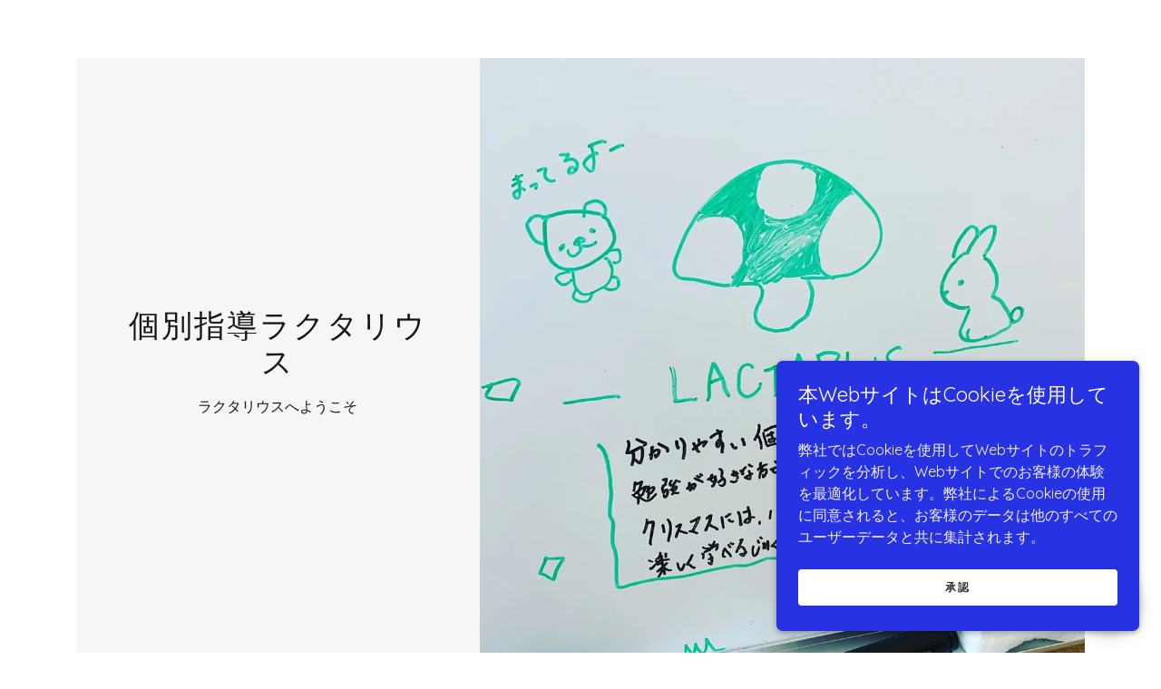

--- FILE ---
content_type: text/html;charset=utf-8
request_url: https://lactarius.net/
body_size: 15045
content:
<!DOCTYPE html><html lang="ja-JP"><head><meta charSet="utf-8"/><meta http-equiv="X-UA-Compatible" content="IE=edge"/><meta name="viewport" content="width=device-width, initial-scale=1"/><title>ラクタリウス</title><link rel="alternate" type="application/atom+xml" href="https://lactarius.net/f.atom"/><link rel="alternate" type="application/json" href="https://lactarius.net/f.json"/><link rel="alternate" type="application/rss+xml" href="https://lactarius.net/f.rss"/><meta name="author" content="ラクタリウス"/><meta name="generator" content="Starfield Technologies; Go Daddy Website Builder 8.0.0000"/><link rel="manifest" href="/manifest.webmanifest"/><link rel="apple-touch-icon" sizes="57x57" href="//img1.wsimg.com/isteam/ip/static/pwa-app/logo-default.png/:/rs=w:57,h:57,m"/><link rel="apple-touch-icon" sizes="60x60" href="//img1.wsimg.com/isteam/ip/static/pwa-app/logo-default.png/:/rs=w:60,h:60,m"/><link rel="apple-touch-icon" sizes="72x72" href="//img1.wsimg.com/isteam/ip/static/pwa-app/logo-default.png/:/rs=w:72,h:72,m"/><link rel="apple-touch-icon" sizes="114x114" href="//img1.wsimg.com/isteam/ip/static/pwa-app/logo-default.png/:/rs=w:114,h:114,m"/><link rel="apple-touch-icon" sizes="120x120" href="//img1.wsimg.com/isteam/ip/static/pwa-app/logo-default.png/:/rs=w:120,h:120,m"/><link rel="apple-touch-icon" sizes="144x144" href="//img1.wsimg.com/isteam/ip/static/pwa-app/logo-default.png/:/rs=w:144,h:144,m"/><link rel="apple-touch-icon" sizes="152x152" href="//img1.wsimg.com/isteam/ip/static/pwa-app/logo-default.png/:/rs=w:152,h:152,m"/><link rel="apple-touch-icon" sizes="180x180" href="//img1.wsimg.com/isteam/ip/static/pwa-app/logo-default.png/:/rs=w:180,h:180,m"/><meta property="og:url" content="https://lactarius.net/"/>
<meta property="og:site_name" content="個別指導ラクタリウス"/>
<meta property="og:title" content="個別指導ラクタリウス"/>
<meta property="og:type" content="website"/>
<meta property="og:image" content="https://img1.wsimg.com/isteam/ip/623dbfcd-cb48-4b9e-8d37-4fe91d75368e/8E2428F2-ACD0-45B8-9389-54E1EA204867.JPG"/>
<meta property="og:locale" content="ja_JP"/>
<meta name="twitter:card" content="summary"/>
<meta name="twitter:title" content="個別指導ラクタリウス"/>
<meta name="twitter:image" content="https://img1.wsimg.com/isteam/ip/623dbfcd-cb48-4b9e-8d37-4fe91d75368e/8E2428F2-ACD0-45B8-9389-54E1EA204867.JPG"/>
<meta name="twitter:image:alt" content="個別指導ラクタリウス"/>
<meta name="theme-color" content="#2733e3"/><style>.x{-ms-text-size-adjust:100%;-webkit-text-size-adjust:100%;-webkit-tap-highlight-color:rgba(0,0,0,0);margin:0;box-sizing:border-box}.x *,.x :after,.x :before{box-sizing:inherit}.x-el a[href^="mailto:"]:not(.x-el),.x-el a[href^="tel:"]:not(.x-el){color:inherit;font-size:inherit;text-decoration:inherit}.x-el-article,.x-el-aside,.x-el-details,.x-el-figcaption,.x-el-figure,.x-el-footer,.x-el-header,.x-el-hgroup,.x-el-main,.x-el-menu,.x-el-nav,.x-el-section,.x-el-summary{display:block}.x-el-audio,.x-el-canvas,.x-el-progress,.x-el-video{display:inline-block;vertical-align:baseline}.x-el-audio:not([controls]){display:none;height:0}.x-el-template{display:none}.x-el-a{background-color:transparent;color:inherit}.x-el-a:active,.x-el-a:hover{outline:0}.x-el-abbr[title]{border-bottom:1px dotted}.x-el-b,.x-el-strong{font-weight:700}.x-el-dfn{font-style:italic}.x-el-mark{background:#ff0;color:#000}.x-el-small{font-size:80%}.x-el-sub,.x-el-sup{font-size:75%;line-height:0;position:relative;vertical-align:baseline}.x-el-sup{top:-.5em}.x-el-sub{bottom:-.25em}.x-el-img{vertical-align:middle;border:0}.x-el-svg:not(:root){overflow:hidden}.x-el-figure{margin:0}.x-el-hr{box-sizing:content-box;height:0}.x-el-pre{overflow:auto}.x-el-code,.x-el-kbd,.x-el-pre,.x-el-samp{font-family:monospace,monospace;font-size:1em}.x-el-button,.x-el-input,.x-el-optgroup,.x-el-select,.x-el-textarea{color:inherit;font:inherit;margin:0}.x-el-button{overflow:visible}.x-el-button,.x-el-select{text-transform:none}.x-el-button,.x-el-input[type=button],.x-el-input[type=reset],.x-el-input[type=submit]{-webkit-appearance:button;cursor:pointer}.x-el-button[disabled],.x-el-input[disabled]{cursor:default}.x-el-button::-moz-focus-inner,.x-el-input::-moz-focus-inner{border:0;padding:0}.x-el-input{line-height:normal}.x-el-input[type=checkbox],.x-el-input[type=radio]{box-sizing:border-box;padding:0}.x-el-input[type=number]::-webkit-inner-spin-button,.x-el-input[type=number]::-webkit-outer-spin-button{height:auto}.x-el-input[type=search]{-webkit-appearance:textfield;box-sizing:content-box}.x-el-input[type=search]::-webkit-search-cancel-button,.x-el-input[type=search]::-webkit-search-decoration{-webkit-appearance:none}.x-el-textarea{border:0}.x-el-fieldset{border:1px solid silver;margin:0 2px;padding:.35em .625em .75em}.x-el-legend{border:0;padding:0}.x-el-textarea{overflow:auto}.x-el-optgroup{font-weight:700}.x-el-table{border-collapse:collapse;border-spacing:0}.x-el-td,.x-el-th{padding:0}.x{-webkit-font-smoothing:antialiased}.x-el-hr{border:0}.x-el-fieldset,.x-el-input,.x-el-select,.x-el-textarea{margin-top:0;margin-bottom:0}.x-el-fieldset,.x-el-input[type=email],.x-el-input[type=text],.x-el-textarea{width:100%}.x-el-label{vertical-align:middle}.x-el-input{border-style:none;padding:.5em;vertical-align:middle}.x-el-select:not([multiple]){vertical-align:middle}.x-el-textarea{line-height:1.75;padding:.5em}.x-el.d-none{display:none!important}.sideline-footer{margin-top:auto}.disable-scroll{touch-action:none;overflow:hidden;position:fixed;max-width:100vw}@-webkit-keyframes loaderscale{0%{transform:scale(1);opacity:1}45%{transform:scale(.1);opacity:.7}80%{transform:scale(1);opacity:1}}@keyframes loaderscale{0%{transform:scale(1);opacity:1}45%{transform:scale(.1);opacity:.7}80%{transform:scale(1);opacity:1}}.x-loader svg{display:inline-block}.x-loader svg:first-child{-webkit-animation:loaderscale .75s cubic-bezier(.2,.68,.18,1.08) -.24s infinite;animation:loaderscale .75s cubic-bezier(.2,.68,.18,1.08) -.24s infinite}.x-loader svg:nth-child(2){-webkit-animation:loaderscale .75s cubic-bezier(.2,.68,.18,1.08) -.12s infinite;animation:loaderscale .75s cubic-bezier(.2,.68,.18,1.08) -.12s infinite}.x-loader svg:nth-child(3){-webkit-animation:loaderscale .75s cubic-bezier(.2,.68,.18,1.08) 0s infinite;animation:loaderscale .75s cubic-bezier(.2,.68,.18,1.08) 0s infinite}.x-icon>svg{transition:transform .33s ease-in-out}.x-icon>svg.rotate-90{transform:rotate(-90deg)}.x-icon>svg.rotate90{transform:rotate(90deg)}.x-icon>svg.rotate-180{transform:rotate(-180deg)}.x-icon>svg.rotate180{transform:rotate(180deg)}.x-rt ol,.x-rt ul{text-align:left}.x-rt p{margin:0}.mte-inline-block{display:inline-block}@media only screen and (min-device-width:1025px){:root select,_::-webkit-full-page-media,_:future{font-family:sans-serif!important}}

</style>
<link rel="preload" href="//fonts.googleapis.com/css?family=Muli:400&amp;display=swap" as="style" onload="this.rel=&#39;stylesheet&#39;"/>
<link rel="preload" href="//fonts.googleapis.com/css?family=Quicksand:400,700&amp;display=swap" as="style" onload="this.rel=&#39;stylesheet&#39;"/>
<link rel="preload" href="//img1.wsimg.com/blobby/go/font/air-america/air-america-regular.css" as="style" onload="this.rel=&#39;stylesheet&#39;"/>
<style>/*
Copyright 2016 The Muli Project Authors (contact@sansoxygen.com)

This Font Software is licensed under the SIL Open Font License, Version 1.1.
This license is copied below, and is also available with a FAQ at: http://scripts.sil.org/OFL

—————————————————————————————-
SIL OPEN FONT LICENSE Version 1.1 - 26 February 2007
—————————————————————————————-
*/
/*
Copyright 2011 The Quicksand Project Authors (https://github.com/andrew-paglinawan/QuicksandFamily), with Reserved Font Name Quicksand.

This Font Software is licensed under the SIL Open Font License, Version 1.1.
This license is copied below, and is also available with a FAQ at: http://scripts.sil.org/OFL

—————————————————————————————-
SIL OPEN FONT LICENSE Version 1.1 - 26 February 2007
—————————————————————————————-
*/
/*
This license can also be found at this permalink: https://www.fontsquirrel.com/license/air-america

Copyright © 2018, William G Sherman and Saja Typeworks, with Reserved Font Name “Air America”. “Air America” name used with permission from the Air America Association (http://www.air-america.org)

This Font Software is licensed under the SIL Open Font License, Version 1.1.
This license is copied below, and is also available with a FAQ at: http://scripts.sil.org/OFL

—————————————————————————————-
SIL OPEN FONT LICENSE Version 1.1 - 26 February 2007
—————————————————————————————-
*/</style>
<style data-glamor="cxs-default-sheet">.x .c1-1{letter-spacing:normal}.x .c1-2{text-transform:none}.x .c1-3{background-color:rgb(255, 255, 255)}.x .c1-4{width:100%}.x .c1-5 > div{position:relative}.x .c1-6 > div{overflow:hidden}.x .c1-7 > div{margin-top:auto}.x .c1-8 > div{margin-right:auto}.x .c1-9 > div{margin-bottom:auto}.x .c1-a > div{margin-left:auto}.x .c1-b{font-family:Quicksand, sans-serif}.x .c1-c{font-size:16px}.x .c1-h{padding-top:40px}.x .c1-i{padding-bottom:40px}.x .c1-j{padding:0px !important}.x .c1-k:before{content:""}.x .c1-l:before{display:table}.x .c1-m:before{clear:both}.x .c1-n:after{content:""}.x .c1-o:after{display:table}.x .c1-p:after{clear:both}.x .c1-s{position:relative}.x .c1-t{margin-bottom:32px}.x .c1-u{margin-left:auto}.x .c1-v{margin-right:auto}.x .c1-w{padding-left:24px}.x .c1-x{padding-right:24px}.x .c1-y{max-width:100%}.x .c1-z{margin-top:24px}.x .c1-16{display:flex}.x .c1-17{box-sizing:border-box}.x .c1-18{flex-direction:row}.x .c1-19{flex-wrap:wrap}.x .c1-1a{margin-top:0px}.x .c1-1b{margin-right:0px}.x .c1-1c{margin-bottom:0px}.x .c1-1d{margin-left:0px}.x .c1-1e{text-align:center}.x .c1-1f{background-color:rgb(246, 246, 246)}.x .c1-1k{flex-grow:1}.x .c1-1l{flex-shrink:1}.x .c1-1m{flex-basis:100%}.x .c1-1n{padding-top:0px}.x .c1-1o{padding-right:0px}.x .c1-1p{padding-bottom:0px}.x .c1-1q{padding-left:0px}.x .c1-21 > :not(:last-child){margin-bottom:16px}.x .c1-22{overflow-wrap:break-word}.x .c1-23{word-wrap:break-word}.x .c1-25{display:inline-block}.x .c1-26{font-family:'Muli', sans-serif}.x .c1-29{letter-spacing:inherit}.x .c1-2a{text-transform:inherit}.x .c1-2b{text-decoration:none}.x .c1-2c{display:inline}.x .c1-2d{cursor:pointer}.x .c1-2e{border-top:0px}.x .c1-2f{border-right:0px}.x .c1-2g{border-bottom:0px}.x .c1-2h{border-left:0px}.x .c1-2i{color:rgb(39, 51, 227)}.x .c1-2j{font-weight:inherit}.x .c1-2k:hover{color:rgb(29, 39, 182)}.x .c1-2l:active{color:rgb(17, 24, 127)}.x .c1-2m{font-size:32px}.x .c1-2n{color:rgb(21, 21, 21)}.x .c1-2s{letter-spacing:2px}.x .c1-2t{line-height:1.2}.x .c1-2u{font-style:normal !important}.x .c1-2v{font-family:'Air America', arial, sans-serif}.x .c1-2w{font-size:29px}.x .c1-2x{font-weight:400}.x .c1-32{word-wrap:normal !important}.x .c1-33{overflow-wrap:normal !important}.x .c1-34{display:none}.x .c1-35{visibility:hidden}.x .c1-36{position:absolute}.x .c1-37{width:auto}.x .c1-38{overflow:visible}.x .c1-39{left:0px}.x .c1-3a{font-size:34px}.x .c1-3f{font-size:23px}.x .c1-3k{width:inherit}.x .c1-3l{[object -object]:0px}.x .c1-3m{display:block}.x .c1-3n{line-height:1.25}.x .c1-3o{white-space:pre-line}.x .c1-3p{font-size:14px}.x .c1-3u{font-size:12px}.x .c1-41{height:100%}.x .c1-42{border-width:0 !important}.x .c1-43{vertical-align:middle}.x .c1-44{aspect-ratio:1 / 1}.x .c1-45{border-radius:0px}.x .c1-4a{line-height:1.4}.x .c1-4b{margin-bottom:40px}.x .c1-4c{font-size:28px}.x .c1-4d{color:rgb(27, 27, 27)}.x .c1-4j{font-size:unset}.x .c1-4k{color:inherit}.x .c1-4l{font-family:unset}.x .c1-4m{letter-spacing:unset}.x .c1-4n{text-transform:unset}.x .c1-4o{border-color:rgb(39, 51, 227)}.x .c1-4p{border-bottom-width:2px}.x .c1-4q{border-style:solid}.x .c1-4r{margin-top:16px}.x .c1-4s{width:90px}.x .c1-4t{justify-content:flex-start}.x .c1-4u{margin-right:-12px}.x .c1-4v{margin-bottom:-24px}.x .c1-4w{margin-left:-12px}.x .c1-4x:after{flex:auto}.x .c1-4y:after{max-width:25%}.x .c1-53{padding-right:12px}.x .c1-54{padding-bottom:24px}.x .c1-55{padding-left:12px}.x .c1-5e{flex-direction:column}.x .c1-5f{align-items:flex-start}.x .c1-5g{text-align:left}.x .c1-5h > *{max-width:100%}.x .c1-5i > :nth-child(n){margin-bottom:24px}.x .c1-5j  > :last-child{margin-bottom:0 !important}.x .c1-5m{order:-1}.x .c1-5n{z-index:1}.x .c1-5o{aspect-ratio:2 / 1}.x .c1-5p{object-fit:cover}.x .c1-5r > :nth-child(n){margin-bottom:0px}.x .c1-5t{top:0px}.x .c1-5u{font-size:22px}.x .c1-60{margin-bottom:24px}.x .c1-63{line-height:1.5}.x .c1-64 > p > ol{text-align:left}.x .c1-65 > p > ol{display:block}.x .c1-66 > p > ol{padding-left:1.3em}.x .c1-67 > p > ol{margin-left:16px}.x .c1-68 > p > ol{margin-right:16px}.x .c1-69 > p > ol{margin-top:auto}.x .c1-6a > p > ol{margin-bottom:auto}.x .c1-6b > p > ul{text-align:left}.x .c1-6c > p > ul{display:block}.x .c1-6d > p > ul{padding-left:1.3em}.x .c1-6e > p > ul{margin-left:16px}.x .c1-6f > p > ul{margin-right:16px}.x .c1-6g > p > ul{margin-top:auto}.x .c1-6h > p > ul{margin-bottom:auto}.x .c1-6i > ul{text-align:left}.x .c1-6j > ul{display:block}.x .c1-6k > ul{padding-left:1.3em}.x .c1-6l > ul{margin-left:16px}.x .c1-6m > ul{margin-right:16px}.x .c1-6n > ul{margin-top:auto}.x .c1-6o > ul{margin-bottom:auto}.x .c1-6p > ol{text-align:left}.x .c1-6q > ol{display:block}.x .c1-6r > ol{padding-left:1.3em}.x .c1-6s > ol{margin-left:16px}.x .c1-6t > ol{margin-right:16px}.x .c1-6u > ol{margin-top:auto}.x .c1-6v > ol{margin-bottom:auto}.x .c1-6w{color:rgb(94, 94, 94)}.x .c1-6x{font-size:inherit !important}.x .c1-6y{font-weight:700}.x .c1-6z{line-height:inherit}.x .c1-70{font-style:italic}.x .c1-71{text-decoration:line-through}.x .c1-72{text-decoration:underline}.x .c1-73{aspect-ratio:0.75 / 1}.x .c1-75{height:100vh}.x .c1-76 > svg{animation:balance 1s infinite cubic-bezier(.62,.06,.33,.79);}.x .c1-77 > svg{transform-origin:center}.x .c1-78{top:50%}.x .c1-79{left:50%}.x .c1-7a{transform:translate(-50%, -50%)}.x .c1-7b{padding-top:24px}.x .c1-7c{color:rgb(89, 89, 89)}.x .c1-7e{flex-basis:0%}.x .c1-7m{justify-content:center}.x .c1-7n{border-color:rgb(226, 226, 226)}.x .c1-7o{border-top-width:1px}.x .c1-7p{border-right-width:1px}.x .c1-7q{border-bottom-width:1px}.x .c1-7r{border-left-width:1px}.x .c1-7s{padding-top:23px}.x .c1-7t{padding-bottom:8px}.x .c1-7u{padding-left:16px}.x .c1-7v{padding-right:16px}.x .c1-7w{color:rgb(71, 71, 71)}.x .c1-7x::placeholder{color:inherit}.x .c1-7y:focus{outline:none}.x .c1-7z:focus{box-shadow:inset 0 0 0 1px currentColor}.x .c1-80:focus + label{font-size:12px}.x .c1-81:focus + label{top:8px}.x .c1-82:focus + label{color:rgb(39, 51, 227)}.x .c1-83:not([value=""]) + label{font-size:12px}.x .c1-84:not([value=""]) + label{top:8px}.x .c1-85:not([value=""]) + label{color:rgb(39, 51, 227)}.x .c1-86::-webkit-input-placeholder{color:inherit}.x .c1-88{top:30%}.x .c1-89{left:16px}.x .c1-8a{transition:all .15s ease}.x .c1-8b{pointer-events:none}.x .c1-8c{padding-top:16px}.x .c1-8d{padding-bottom:16px}.x .c1-8e{resize:vertical}.x .c1-8f{letter-spacing:0.143em}.x .c1-8g{text-transform:uppercase}.x .c1-8h{transition:all 0.3s}.x .c1-8i{border-style:none}.x .c1-8j{display:inline-flex}.x .c1-8k{align-items:center}.x .c1-8l{padding-left:32px}.x .c1-8m{padding-right:32px}.x .c1-8n{padding-top:8px}.x .c1-8o{min-height:56px}.x .c1-8p{border-radius:4px}.x .c1-8q{color:rgb(255, 255, 255)}.x .c1-8r{background-color:rgb(39, 51, 227)}.x .c1-8s{text-shadow:none}.x .c1-8t:hover{background-color:rgb(79, 86, 236)}.x .c1-8w:hover{color:rgb(33, 44, 199)}.x .c1-8x:active{color:rgb(21, 28, 143)}.x .c1-8y{margin-top:40px}.x .c1-8z{padding-top:56px}.x .c1-90{padding-bottom:56px}.x .c1-93{flex-grow:3}.x .c1-99{position:fixed}.x .c1-9a{right:24px}.x .c1-9b{bottom:24px}.x .c1-9c{z-index:9999}.x .c1-9d{width:65px}.x .c1-9e{height:65px}.x .c1-9g{border-radius:50%}.x .c1-9h{box-shadow:0px 3px 18px rgba(0, 0, 0, 0.25)}.x .c1-9i{transform:translateZ(0)}.x .c1-9j{right:0px}.x .c1-9k{z-index:10000}.x .c1-9l{height:auto}.x .c1-9m{overflow-y:auto}.x .c1-9n{transition:all 1s ease-in}.x .c1-9o{box-shadow:0 2px 6px 0px rgba(0,0,0,0.3)}.x .c1-9p{contain:content}.x .c1-9q{bottom:-500px}.x .c1-9y{max-height:300px}.x .c1-9z{color:rgb(240, 240, 241)}.x .c1-a1{justify-content:space-between}.x .c1-a2{margin-bottom:4px}.x .c1-a3{word-break:break-word}.x .c1-a4{flex-basis:50%}.x .c1-a5{padding-top:4px}.x .c1-a6{padding-bottom:4px}.x .c1-a7{min-height:40px}.x .c1-a8{color:rgb(48, 48, 48)}.x .c1-a9:hover{background-color:rgb(255, 255, 255)}.x .c1-aa:nth-child(2){margin-left:24px}</style>
<style data-glamor="cxs-xs-sheet">@media (max-width: 767px){.x .c1-q{padding-top:32px}}@media (max-width: 767px){.x .c1-r{padding-bottom:32px}}@media (max-width: 767px){.x .c1-1g{margin:0 !important}}@media (max-width: 767px){.x .c1-1r{display:flex}}@media (max-width: 767px){.x .c1-24{flex-grow:1}}@media (max-width: 767px){.x .c1-27{padding-bottom:0px !important}}@media (max-width: 767px){.x .c1-46{height:calc((100vw - 48px)/1)}}@media (max-width: 767px){.x .c1-4e{margin-bottom:24px}}@media (max-width: 767px){.x .c1-5k > :nth-child(n){margin-bottom:24px}}@media (max-width: 767px){.x .c1-5l  > :last-child{margin-bottom:0 !important}}@media (max-width: 767px){.x .c1-5q{height:calc((100vw - 48px)/2)}}@media (max-width: 767px){.x .c1-74{height:calc((100vw - 48px)/0.75)}}@media (max-width: 767px){.x .c1-87{font-size:16px}}@media (max-width: 767px){.x .c1-91{padding-top:none}}@media (max-width: 767px){.x .c1-92{padding-bottom:none}}</style>
<style data-glamor="cxs-sm-sheet">@media (min-width: 768px){.x .c1-d{font-size:16px}}@media (min-width: 768px){.x .c1-10{width:100%}}@media (min-width: 768px){.x .c1-1h{margin:0 !important}}@media (min-width: 768px) and (max-width: 1023px){.x .c1-28{width:100%}}@media (min-width: 768px){.x .c1-2o{font-size:38px}}@media (min-width: 768px){.x .c1-2y{font-size:32px}}@media (min-width: 768px){.x .c1-3b{font-size:40px}}@media (min-width: 768px){.x .c1-3g{font-size:23px}}@media (min-width: 768px){.x .c1-3q{font-size:14px}}@media (min-width: 768px){.x .c1-3v{font-size:12px}}@media (min-width: 768px){.x .c1-4f{font-size:30px}}@media (min-width: 768px){.x .c1-4z{margin-top:0}}@media (min-width: 768px){.x .c1-50{margin-right:-24px}}@media (min-width: 768px){.x .c1-51{margin-bottom:-48px}}@media (min-width: 768px){.x .c1-52{margin-left:-24px}}@media (min-width: 768px){.x .c1-56{flex-basis:50%}}@media (min-width: 768px){.x .c1-57{max-width:50%}}@media (min-width: 768px){.x .c1-58{padding-top:0}}@media (min-width: 768px){.x .c1-59{padding-right:24px}}@media (min-width: 768px){.x .c1-5a{padding-bottom:48px}}@media (min-width: 768px){.x .c1-5b{padding-left:24px}}@media (min-width: 768px) and (max-width: 1023px){.x .c1-5s{display:block}}@media (min-width: 768px){.x .c1-5v{position:absolute}}@media (min-width: 768px){.x .c1-5w{font-size:22px}}@media (min-width: 768px) and (max-width: 1023px){.x .c1-62{position:relative}}@media (min-width: 768px){.x .c1-7d{margin-bottom:0}}@media (min-width: 768px){.x .c1-7f{margin-left:8.333333333333332%}}@media (min-width: 768px){.x .c1-7g{flex-basis:83.33333333333334%}}@media (min-width: 768px){.x .c1-7h{max-width:83.33333333333334%}}@media (min-width: 768px){.x .c1-7i{padding-bottom:0}}@media (min-width: 768px){.x .c1-8v{width:auto}}@media (min-width: 768px){.x .c1-9r{width:400px}}@media (min-width: 768px){.x .c1-9s{max-height:500px}}@media (min-width: 768px){.x .c1-9t{border-radius:7px}}@media (min-width: 768px){.x .c1-9u{margin-top:24px}}@media (min-width: 768px){.x .c1-9v{margin-right:24px}}@media (min-width: 768px){.x .c1-9w{margin-bottom:24px}}@media (min-width: 768px){.x .c1-9x{margin-left:24px}}@media (min-width: 768px){.x .c1-a0{max-height:200px}}</style>
<style data-glamor="cxs-md-sheet">@media (min-width: 1024px){.x .c1-e{font-size:16px}}@media (min-width: 1024px){.x .c1-11{width:984px}}@media (min-width: 1024px){.x .c1-12{margin-top:64px}}@media (min-width: 1024px){.x .c1-13{margin-bottom:24px}}@media (min-width: 1024px){.x .c1-1i{width:100%}}@media (min-width: 1024px){.x .c1-1j{justify-content:}}@media (min-width: 1024px){.x .c1-1s{flex-basis:50%}}@media (min-width: 1024px){.x .c1-1t{max-width:40%}}@media (min-width: 1024px){.x .c1-1u{order:0}}@media (min-width: 1024px){.x .c1-1v{margin-bottom:0}}@media (min-width: 1024px){.x .c1-1w{padding-left:40px}}@media (min-width: 1024px){.x .c1-1x{padding-right:40px}}@media (min-width: 1024px){.x .c1-1y{display:flex}}@media (min-width: 1024px){.x .c1-1z{align-items:center}}@media (min-width: 1024px){.x .c1-20{justify-content:center}}@media (min-width: 1024px){.x .c1-2p{font-size:38px}}@media (min-width: 1024px){.x .c1-2z{font-size:32px}}@media (min-width: 1024px){.x .c1-3c{font-size:40px}}@media (min-width: 1024px){.x .c1-3h{font-size:23px}}@media (min-width: 1024px){.x .c1-3r{font-size:14px}}@media (min-width: 1024px){.x .c1-3w{font-size:12px}}@media (min-width: 1024px){.x .c1-3z{max-width:60%}}@media (min-width: 1024px){.x .c1-40{display:block}}@media (min-width: 1024px){.x .c1-47{min-width:350px}}@media (min-width: 1024px){.x .c1-48{height:100%}}@media (min-width: 1024px){.x .c1-49{object-fit:cover}}@media (min-width: 1024px){.x .c1-4g{font-size:30px}}@media (min-width: 1024px){.x .c1-5c{flex-basis:25%}}@media (min-width: 1024px){.x .c1-5d{max-width:25%}}@media (min-width: 1024px){.x .c1-5x{font-size:22px}}@media (min-width: 1024px){.x .c1-61{position:relative}}@media (min-width: 1024px){.x .c1-7j{margin-left:16.666666666666664%}}@media (min-width: 1024px){.x .c1-7k{flex-basis:66.66666666666666%}}@media (min-width: 1024px){.x .c1-7l{max-width:66.66666666666666%}}@media (min-width: 1024px){.x .c1-8u:hover{box-shadow:0 10px 10px -10px rgba(0, 0, 0, 0.5)}}@media (min-width: 1024px){.x .c1-94{flex-basis:0%}}@media (min-width: 1024px){.x .c1-95{max-width:none}}@media (min-width: 1024px){.x .c1-96{text-align:left}}@media (min-width: 1024px){.x .c1-97{text-align:right}}@media (min-width: 1024px){.x .c1-98{margin-top:0}}@media (min-width: 1024px){.x .c1-9f{z-index:9999}}</style>
<style data-glamor="cxs-lg-sheet">@media (min-width: 1280px){.x .c1-f{font-size:16px}}@media (min-width: 1280px){.x .c1-14{width:1160px}}@media (min-width: 1280px){.x .c1-2q{font-size:44px}}@media (min-width: 1280px){.x .c1-30{font-size:34px}}@media (min-width: 1280px){.x .c1-3d{font-size:46px}}@media (min-width: 1280px){.x .c1-3i{font-size:23px}}@media (min-width: 1280px){.x .c1-3s{font-size:14px}}@media (min-width: 1280px){.x .c1-3x{font-size:12px}}@media (min-width: 1280px){.x .c1-4h{font-size:32px}}@media (min-width: 1280px){.x .c1-5y{font-size:22px}}</style>
<style data-glamor="cxs-xl-sheet">@media (min-width: 1536px){.x .c1-g{font-size:18px}}@media (min-width: 1536px){.x .c1-15{width:1280px}}@media (min-width: 1536px){.x .c1-2r{font-size:48px}}@media (min-width: 1536px){.x .c1-31{font-size:38px}}@media (min-width: 1536px){.x .c1-3e{font-size:50px}}@media (min-width: 1536px){.x .c1-3j{font-size:25px}}@media (min-width: 1536px){.x .c1-3t{font-size:16px}}@media (min-width: 1536px){.x .c1-3y{font-size:14px}}@media (min-width: 1536px){.x .c1-4i{font-size:36px}}@media (min-width: 1536px){.x .c1-5z{font-size:24px}}</style>
<style>@keyframes balance { 0% { transform: rotate(0deg); } 100% { transform: rotate(180deg); }}</style>
<style>.grecaptcha-badge { visibility: hidden; }</style>
<style>.page-inner { background-color: rgb(255, 255, 255); min-height: 100vh; }</style>
<script>"use strict";

if ('serviceWorker' in navigator) {
  window.addEventListener('load', function () {
    navigator.serviceWorker.register('/sw.js');
  });
}</script></head>
<body class="x  x-fonts-muli"><div id="layout-623-dbfcd-cb-48-4-b-9-e-8-d-37-4-fe-91-d-75368-e" class="layout layout-layout layout-layout-layout-21 locale-ja-JP lang-ja"><div data-ux="Page" id="page-111718" class="x-el x-el-div x-el c1-1 c1-2 c1-3 c1-4 c1-5 c1-6 c1-7 c1-8 c1-9 c1-a c1-b c1-c c1-d c1-e c1-f c1-g c1-1 c1-2 c1-b c1-c c1-d c1-e c1-f c1-g"><div data-ux="Block" class="x-el x-el-div page-inner c1-1 c1-2 c1-b c1-c c1-d c1-e c1-f c1-g"><div id="2789022f-dc4a-4cfe-8ab9-2bd24029272b" class="widget widget-header widget-header-header-9"><div data-ux="Header" role="main" data-aid="HEADER_WIDGET" id="n-111719" class="x-el x-el-div x-el x-el c1-1 c1-2 c1-b c1-c c1-d c1-e c1-f c1-g c1-1 c1-2 c1-3 c1-b c1-c c1-d c1-e c1-f c1-g c1-1 c1-2 c1-b c1-c c1-d c1-e c1-f c1-g"><div> <section data-ux="Section" data-aid="HEADER_SECTION" class="x-el x-el-section c1-1 c1-2 c1-3 c1-h c1-i c1-j c1-b c1-c c1-k c1-l c1-m c1-n c1-o c1-p c1-q c1-r c1-d c1-e c1-f c1-g"><div data-ux="Block" class="x-el x-el-div c1-1 c1-2 c1-s c1-t c1-b c1-c c1-d c1-e c1-f c1-g"><div data-ux="Block" class="x-el x-el-div c1-1 c1-2 c1-b c1-c c1-d c1-e c1-f c1-g"></div><div data-ux="Block" class="x-el x-el-div c1-1 c1-2 c1-b c1-c c1-d c1-e c1-f c1-g"><div data-ux="Container" class="x-el x-el-div c1-1 c1-2 c1-u c1-v c1-w c1-x c1-y c1-t c1-z c1-b c1-c c1-10 c1-d c1-11 c1-12 c1-13 c1-e c1-14 c1-f c1-15 c1-g"><div data-ux="Grid" class="x-el x-el-div c1-1 c1-2 c1-16 c1-17 c1-18 c1-19 c1-1a c1-1b c1-1c c1-1d c1-1e c1-1f c1-b c1-c c1-1g c1-1h c1-d c1-1i c1-1j c1-e c1-f c1-g"><div data-ux="GridCell" class="x-el x-el-div c1-1 c1-2 c1-17 c1-1k c1-1l c1-1m c1-y c1-1n c1-1o c1-1p c1-1q c1-1f c1-b c1-c c1-1r c1-d c1-1s c1-1t c1-1u c1-1v c1-1w c1-1x c1-1y c1-1z c1-20 c1-e c1-f c1-g"><div data-ux="Hero" class="x-el x-el-div c1-1 c1-2 c1-21 c1-h c1-i c1-y c1-22 c1-23 c1-b c1-c c1-24 c1-d c1-e c1-f c1-g"><div data-ux="Block" data-aid="HEADER_LOGO_RENDERED" class="x-el x-el-div c1-25 c1-26 c1-y c1-4 c1-1e c1-c c1-27 c1-28 c1-d c1-e c1-f c1-g"><a rel="" role="link" aria-haspopup="menu" data-ux="Link" data-page="e17f8f0d-67de-4e14-92d1-ee610f85d7c3" title="個別指導ラクタリウス" href="/" data-typography="LinkAlpha" class="x-el x-el-a c1-29 c1-2a c1-2b c1-23 c1-22 c1-2c c1-2d c1-2e c1-2f c1-2g c1-2h c1-y c1-4 c1-b c1-2i c1-c c1-2j c1-2k c1-2l c1-d c1-e c1-f c1-g" data-tccl="ux2.HEADER.header9.Logo.Default.Link.Default.111720.click,click"><div data-ux="Block" id="logo-container-111721" class="x-el x-el-div c1-25 c1-4 c1-s c1-2m c1-26 c1-2n c1-2o c1-2p c1-2q c1-2r"><h3 role="heading" aria-level="3" data-ux="LogoHeading" id="logo-text-111722" data-aid="HEADER_LOGO_TEXT_RENDERED" fontScaleMultiplier="1.05" data-typography="LogoAlpha" data-font-scaled="true" class="x-el x-el-h3 c1-2s c1-2 c1-23 c1-22 c1-2t c1-1d c1-1b c1-1a c1-1c c1-y c1-2u c1-25 c1-2v c1-2n c1-2w c1-2x c1-2y c1-2z c1-30 c1-31">個別指導ラクタリウス</h3><span role="heading" aria-level="NaN" data-ux="scaler" data-size="xxlarge" data-scaler-id="scaler-logo-container-111721" aria-hidden="true" fontScaleMultiplier="1.05" data-typography="LogoAlpha" data-font-scaled="true" class="x-el x-el-span c1-2s c1-2 c1-32 c1-33 c1-2t c1-1d c1-1b c1-1a c1-1c c1-y c1-2u c1-34 c1-2v c1-35 c1-36 c1-37 c1-38 c1-39 c1-3a c1-2n c1-2x c1-3b c1-3c c1-3d c1-3e">個別指導ラクタリウス</span><span role="heading" aria-level="NaN" data-ux="scaler" data-size="xlarge" data-scaler-id="scaler-logo-container-111721" aria-hidden="true" fontScaleMultiplier="1.05" data-typography="LogoAlpha" data-font-scaled="true" class="x-el x-el-span c1-2s c1-2 c1-32 c1-33 c1-2t c1-1d c1-1b c1-1a c1-1c c1-y c1-2u c1-34 c1-2v c1-35 c1-36 c1-37 c1-38 c1-39 c1-2w c1-2n c1-2x c1-2y c1-2z c1-30 c1-31">個別指導ラクタリウス</span><span role="heading" aria-level="NaN" data-ux="scaler" data-size="large" data-scaler-id="scaler-logo-container-111721" aria-hidden="true" fontScaleMultiplier="1.05" data-typography="LogoAlpha" data-font-scaled="true" class="x-el x-el-span c1-2s c1-2 c1-32 c1-33 c1-2t c1-1d c1-1b c1-1a c1-1c c1-y c1-2u c1-34 c1-2v c1-35 c1-36 c1-37 c1-38 c1-39 c1-3f c1-2n c1-2x c1-3g c1-3h c1-3i c1-3j">個別指導ラクタリウス</span></div></a></div><div data-ux="Container" class="x-el x-el-div c1-1 c1-2 c1-1d c1-1b c1-1q c1-1o c1-y c1-3k c1-1n c1-1p c1-1a c1-1c c1-3l c1-b c1-c c1-10 c1-d c1-11 c1-e c1-14 c1-f c1-15 c1-g"><div data-ux="Element" id="tagline-container-111723" class="x-el x-el-div c1-1 c1-2 c1-23 c1-22 c1-2t c1-3m c1-s c1-y c1-b c1-c c1-d c1-e c1-f c1-g"><h1 role="heading" aria-level="1" data-ux="Tagline" data-aid="HEADER_TAGLINE_RENDERED" id="dynamic-tagline-111724" data-typography="HeadingEpsilon" class="x-el x-el-h1 c1-1 c1-2 c1-23 c1-22 c1-3n c1-1d c1-1b c1-1a c1-1c c1-3o c1-25 c1-y c1-b c1-2n c1-c c1-2x c1-d c1-e c1-f c1-g">ラクタリウスへようこそ</h1><span role="heading" aria-level="NaN" data-ux="scaler" data-size="medium" data-scaler-id="scaler-tagline-container-111723" aria-hidden="true" data-typography="HeadingEpsilon" class="x-el x-el-span c1-1 c1-2 c1-32 c1-33 c1-3n c1-1d c1-1b c1-1a c1-1c c1-3o c1-34 c1-y c1-35 c1-36 c1-37 c1-38 c1-39 c1-c c1-b c1-2n c1-2x c1-d c1-e c1-f c1-g">ラクタリウスへようこそ</span><span role="heading" aria-level="NaN" data-ux="scaler" data-size="small" data-scaler-id="scaler-tagline-container-111723" aria-hidden="true" data-typography="HeadingEpsilon" class="x-el x-el-span c1-1 c1-2 c1-32 c1-33 c1-3n c1-1d c1-1b c1-1a c1-1c c1-3o c1-34 c1-y c1-35 c1-36 c1-37 c1-38 c1-39 c1-3p c1-b c1-2n c1-2x c1-3q c1-3r c1-3s c1-3t">ラクタリウスへようこそ</span><span role="heading" aria-level="NaN" data-ux="scaler" data-size="xsmall" data-scaler-id="scaler-tagline-container-111723" aria-hidden="true" data-typography="HeadingEpsilon" class="x-el x-el-span c1-1 c1-2 c1-32 c1-33 c1-3n c1-1d c1-1b c1-1a c1-1c c1-3o c1-34 c1-y c1-35 c1-36 c1-37 c1-38 c1-39 c1-3u c1-b c1-2n c1-2x c1-3v c1-3w c1-3x c1-3y">ラクタリウスへようこそ</span></div></div></div></div><div data-ux="GridCell" class="x-el x-el-div c1-1 c1-2 c1-17 c1-1k c1-1l c1-1m c1-y c1-1n c1-1o c1-1p c1-1q c1-b c1-c c1-d c1-1s c1-3z c1-40 c1-e c1-f c1-g"><figure data-ux="WrapperImage" class="x-el x-el-figure c1-1 c1-2 c1-s c1-25 c1-1a c1-1b c1-1c c1-1d c1-41 c1-4 c1-b c1-c c1-d c1-e c1-f c1-g"><picture data-lazyimg="true" class="x-el x-el-picture c1-1 c1-2 c1-4 c1-41 c1-1e c1-42 c1-3l c1-b c1-c c1-d c1-e c1-f c1-g"><source media="(max-width: 450px)" srcSet="//img1.wsimg.com/isteam/ip/623dbfcd-cb48-4b9e-8d37-4fe91d75368e/8E2428F2-ACD0-45B8-9389-54E1EA204867.JPG/:/cr=t:0%25,l:0%25,w:100%25,h:100%25/rs=w:500,h:500,cg:true, //img1.wsimg.com/isteam/ip/623dbfcd-cb48-4b9e-8d37-4fe91d75368e/8E2428F2-ACD0-45B8-9389-54E1EA204867.JPG/:/cr=t:0%25,l:0%25,w:100%25,h:100%25/rs=w:1000,h:1000,cg:true 2x, //img1.wsimg.com/isteam/ip/623dbfcd-cb48-4b9e-8d37-4fe91d75368e/8E2428F2-ACD0-45B8-9389-54E1EA204867.JPG/:/cr=t:0%25,l:0%25,w:100%25,h:100%25/rs=w:1500,h:1500,cg:true 3x"/><source media="(min-width: 451px)" srcSet="//img1.wsimg.com/isteam/ip/623dbfcd-cb48-4b9e-8d37-4fe91d75368e/8E2428F2-ACD0-45B8-9389-54E1EA204867.JPG/:/cr=t:0%25,l:0%25,w:100%25,h:100%25/rs=w:1000,h:1000,cg:true, //img1.wsimg.com/isteam/ip/623dbfcd-cb48-4b9e-8d37-4fe91d75368e/8E2428F2-ACD0-45B8-9389-54E1EA204867.JPG/:/cr=t:0%25,l:0%25,w:100%25,h:100%25/rs=w:2000,h:2000,cg:true 2x, //img1.wsimg.com/isteam/ip/623dbfcd-cb48-4b9e-8d37-4fe91d75368e/8E2428F2-ACD0-45B8-9389-54E1EA204867.JPG/:/cr=t:0%25,l:0%25,w:100%25,h:100%25/rs=w:2160,h:2160,cg:true 3x"/><img data-ux="Image" src="//img1.wsimg.com/isteam/ip/623dbfcd-cb48-4b9e-8d37-4fe91d75368e/8E2428F2-ACD0-45B8-9389-54E1EA204867.JPG/:/cr=t:0%25,l:0%25,w:100%25,h:100%25/rs=h:1000,cg:true" data-aid="BACKGROUND_IMAGE_RENDERED" class="x-el x-el-img c1-1 c1-2 c1-4 c1-y c1-u c1-v c1-1a c1-1c c1-43 c1-44 c1-45 c1-b c1-c c1-46 c1-d c1-47 c1-48 c1-49 c1-e c1-f c1-g"/></picture></figure></div></div></div></div></div></section>  </div></div></div><div id="7f9600a2-1103-4509-889a-6b90ff1d88a3" class="widget widget-about widget-about-about-10"><div data-ux="Widget" role="region" id="7f9600a2-1103-4509-889a-6b90ff1d88a3" class="x-el x-el-div x-el c1-1 c1-2 c1-3 c1-b c1-c c1-d c1-e c1-f c1-g c1-1 c1-2 c1-b c1-c c1-d c1-e c1-f c1-g"><div> <section data-ux="Section" class="x-el x-el-section c1-1 c1-2 c1-3 c1-h c1-i c1-b c1-c c1-q c1-r c1-d c1-e c1-f c1-g"><div data-ux="Container" class="x-el x-el-div c1-1 c1-2 c1-u c1-v c1-w c1-x c1-y c1-b c1-c c1-10 c1-d c1-11 c1-e c1-14 c1-f c1-15 c1-g"><h4 role="heading" aria-level="4" data-ux="SectionHeading" data-aid="ABOUT_SECTION_TITLE_RENDERED" data-typography="HeadingBeta" class="x-el x-el-h4 c1-1 c1-2 c1-23 c1-22 c1-4a c1-1d c1-1b c1-1a c1-4b c1-1e c1-26 c1-4c c1-4d c1-2x c1-4e c1-4f c1-4g c1-4h c1-4i"><span data-ux="Element" class="x-el x-el-span c1-4j c1-4k c1-4l c1-4m c1-4n">ラクタリウスのご案内</span><hr aria-hidden="true" role="separator" data-ux="SectionHeadingHR" class="x-el x-el-hr c1-4o c1-4p c1-4q c1-4r c1-1c c1-4s c1-26 c1-4c c1-4f c1-4g c1-4h c1-4i"/></h4><div data-ux="ContentCards" class="x-el x-el-div x-el c1-1 c1-2 c1-1e c1-4t c1-b c1-c c1-d c1-e c1-f c1-g c1-1 c1-2 c1-16 c1-17 c1-18 c1-19 c1-1a c1-4u c1-4v c1-4w c1-b c1-c c1-n c1-4x c1-4y c1-4z c1-50 c1-51 c1-52 c1-d c1-e c1-f c1-g"><div data-ux="GridCell" class="x-el x-el-div c1-1 c1-2 c1-17 c1-1k c1-1l c1-1m c1-y c1-1n c1-53 c1-54 c1-55 c1-16 c1-b c1-c c1-56 c1-57 c1-58 c1-59 c1-5a c1-5b c1-d c1-5c c1-5d c1-e c1-f c1-g"><div data-ux="ContentCard" index="0" class="x-el x-el-div x-el c1-1 c1-2 c1-s c1-16 c1-5e c1-5f c1-5g c1-4t c1-4 c1-5h c1-5i c1-5j c1-1k c1-b c1-c c1-5k c1-5l c1-d c1-e c1-f c1-g c1-1 c1-2 c1-b c1-c c1-d c1-e c1-f c1-g"><div data-ux="ContentCardWrapperImage" class="x-el x-el-div c1-1 c1-2 c1-25 c1-u c1-v c1-1e c1-4 c1-5m c1-5n c1-b c1-c c1-d c1-e c1-f c1-g"><span data-ux="Element" class="x-el x-el-span c1-1 c1-2 c1-b c1-c c1-d c1-e c1-f c1-g"><img src="//img1.wsimg.com/isteam/ip/623dbfcd-cb48-4b9e-8d37-4fe91d75368e/ccenpintsu_3_TP_V4.jpg/:/cr=t:12.48%25,l:0%25,w:100%25,h:75.05%25/rs=w:365,h:182.5,cg:true" srcSet="//img1.wsimg.com/isteam/ip/623dbfcd-cb48-4b9e-8d37-4fe91d75368e/ccenpintsu_3_TP_V4.jpg/:/cr=t:12.48%25,l:0%25,w:100%25,h:75.05%25/rs=w:365,h:183,cg:true, //img1.wsimg.com/isteam/ip/623dbfcd-cb48-4b9e-8d37-4fe91d75368e/ccenpintsu_3_TP_V4.jpg/:/cr=t:12.48%25,l:0%25,w:100%25,h:75.05%25/rs=w:730,h:365,cg:true 2x, //img1.wsimg.com/isteam/ip/623dbfcd-cb48-4b9e-8d37-4fe91d75368e/ccenpintsu_3_TP_V4.jpg/:/cr=t:12.48%25,l:0%25,w:100%25,h:75.05%25/rs=w:800,h:400,cg:true 3x" data-ux="ContentCardImageThumbnail" overlayAlpha="0" data-aid="ABOUT_IMAGE_RENDERED0" class="x-el x-el-img c1-1 c1-2 c1-37 c1-y c1-u c1-v c1-1a c1-1c c1-43 c1-5o c1-45 c1-5p c1-b c1-c c1-5q c1-d c1-e c1-f c1-g"/></span></div><div data-ux="Block" class="x-el x-el-div c1-1 c1-2 c1-4 c1-s c1-5r c1-b c1-c c1-5s c1-d c1-40 c1-e c1-f c1-g"><h4 role="heading" aria-level="4" data-ux="ContentCardHeading" data-aid="ABOUT_HEADLINE_RENDERED0" data-typography="HeadingDelta" class="x-el x-el-h4 c1-1 c1-2 c1-23 c1-22 c1-3n c1-1d c1-1b c1-1a c1-1c c1-3k c1-5t c1-b c1-4d c1-5u c1-2x c1-5v c1-5w c1-5x c1-5y c1-5z">塾長からのご挨拶</h4><h4 role="heading" aria-level="4" data-ux="ContentCardHeading" data-typography="HeadingDelta" class="x-el x-el-h4 c1-1 c1-2 c1-23 c1-22 c1-3n c1-1d c1-1b c1-1a c1-60 c1-35 c1-36 c1-3k c1-5t c1-b c1-4d c1-5u c1-2x c1-5w c1-61 c1-5x c1-5y c1-5z">個別指導✖️小規模教室</h4><h4 role="heading" aria-level="4" data-ux="ContentCardHeading" data-typography="HeadingDelta" class="x-el x-el-h4 c1-1 c1-2 c1-23 c1-22 c1-3n c1-1d c1-1b c1-1a c1-60 c1-35 c1-36 c1-3k c1-5t c1-b c1-4d c1-5u c1-2x c1-62 c1-5w c1-5x c1-5y c1-5z">講師１人に生徒２人</h4></div><div data-ux="ContentCardText" data-aid="ABOUT_DESCRIPTION_RENDERED0" data-typography="BodyAlpha" class="x-el c1-1 c1-2 c1-23 c1-22 c1-63 c1-1a c1-1c c1-64 c1-65 c1-66 c1-67 c1-68 c1-69 c1-6a c1-6b c1-6c c1-6d c1-6e c1-6f c1-6g c1-6h c1-6i c1-6j c1-6k c1-6l c1-6m c1-6n c1-6o c1-6p c1-6q c1-6r c1-6s c1-6t c1-6u c1-6v c1-4 c1-1k c1-b c1-6w c1-c c1-2x c1-d c1-e c1-f c1-g x-rt"><p style="margin:0"><span>西宮の香櫨園、浜脇エリアにあるとても小さな個別指導の塾がラクタリウスです。地元のお子様を受け入れ、進学のお手伝いをしてまいりました。創立以来１３年間で様々な中学、高校、大学へと卒業生を送り出しております。</span></p><p style="margin:0"><span><br></span></p><p style="margin:0"><span>ラクタリウスで身につけてもらいたいことは３つあります。自分の能力は自分で高めることができるという自信、自分の脳を上手に使う技術、世界を様々な視点から見るための知識。これらを身につけるために特別なことをする必要はありません。式や表や図を丁寧に書き、あきらめずに考え、失敗から目を背けない、という基本的なことを守るだけで良いのです。お子さんにこれらの基本が身についているかどうかよく観察してみてください。思うように成績が伸びない子は、きっとこのどれかが守れていないはずです。</span></p><p style="margin:0"><span><br></span></p><p style="margin:0"><span>ラクタリウスは学習内容の習熟度だけでなく、生徒ひとりひとりが持つ将来の夢や性格に配慮した指導を心がけております。初めて塾をお考えの方も、他塾に馴染めずお困りの方も、個別指導をお考えの方はぜひ当塾をご検討ください。</span></p><p style="margin:0"><span><br></span></p><p style="margin:0"><span>塾長　吉野 尚法</span></p><p style="margin:0"><span><br></span></p></div></div></div><div data-ux="GridCell" class="x-el x-el-div c1-1 c1-2 c1-17 c1-1k c1-1l c1-1m c1-y c1-1n c1-53 c1-54 c1-55 c1-16 c1-b c1-c c1-56 c1-57 c1-58 c1-59 c1-5a c1-5b c1-d c1-5c c1-5d c1-e c1-f c1-g"><div data-ux="ContentCard" index="1" class="x-el x-el-div x-el c1-1 c1-2 c1-s c1-16 c1-5e c1-5f c1-5g c1-4t c1-4 c1-5h c1-5i c1-5j c1-1k c1-b c1-c c1-5k c1-5l c1-d c1-e c1-f c1-g c1-1 c1-2 c1-b c1-c c1-d c1-e c1-f c1-g"><div data-ux="ContentCardWrapperImage" class="x-el x-el-div c1-1 c1-2 c1-25 c1-u c1-v c1-1e c1-4 c1-5m c1-5n c1-b c1-c c1-d c1-e c1-f c1-g"><span data-ux="Element" class="x-el x-el-span c1-1 c1-2 c1-b c1-c c1-d c1-e c1-f c1-g"><img src="//img1.wsimg.com/isteam/ip/623dbfcd-cb48-4b9e-8d37-4fe91d75368e/IMG_0963.JPG/:/cr=t:16.67%25,l:0%25,w:100%25,h:66.67%25/rs=w:365,h:182.5,cg:true" srcSet="//img1.wsimg.com/isteam/ip/623dbfcd-cb48-4b9e-8d37-4fe91d75368e/IMG_0963.JPG/:/cr=t:16.67%25,l:0%25,w:100%25,h:66.67%25/rs=w:365,h:183,cg:true, //img1.wsimg.com/isteam/ip/623dbfcd-cb48-4b9e-8d37-4fe91d75368e/IMG_0963.JPG/:/cr=t:16.67%25,l:0%25,w:100%25,h:66.67%25/rs=w:730,h:365,cg:true 2x, //img1.wsimg.com/isteam/ip/623dbfcd-cb48-4b9e-8d37-4fe91d75368e/IMG_0963.JPG/:/cr=t:16.67%25,l:0%25,w:100%25,h:66.67%25/rs=w:1095,h:548,cg:true 3x" data-ux="ContentCardImageThumbnail" overlayAlpha="0" data-aid="ABOUT_IMAGE_RENDERED1" class="x-el x-el-img c1-1 c1-2 c1-37 c1-y c1-u c1-v c1-1a c1-1c c1-43 c1-5o c1-45 c1-5p c1-b c1-c c1-5q c1-d c1-e c1-f c1-g"/></span></div><div data-ux="Block" class="x-el x-el-div c1-1 c1-2 c1-4 c1-s c1-5r c1-b c1-c c1-5s c1-d c1-40 c1-e c1-f c1-g"><h4 role="heading" aria-level="4" data-ux="ContentCardHeading" data-aid="ABOUT_HEADLINE_RENDERED1" data-typography="HeadingDelta" class="x-el x-el-h4 c1-1 c1-2 c1-23 c1-22 c1-3n c1-1d c1-1b c1-1a c1-1c c1-3k c1-5t c1-b c1-4d c1-5u c1-2x c1-5v c1-5w c1-5x c1-5y c1-5z">講師１人に生徒２人</h4><h4 role="heading" aria-level="4" data-ux="ContentCardHeading" data-typography="HeadingDelta" class="x-el x-el-h4 c1-1 c1-2 c1-23 c1-22 c1-3n c1-1d c1-1b c1-1a c1-60 c1-35 c1-36 c1-3k c1-5t c1-b c1-4d c1-5u c1-2x c1-5w c1-61 c1-5x c1-5y c1-5z">個別指導✖️小規模教室</h4><h4 role="heading" aria-level="4" data-ux="ContentCardHeading" data-typography="HeadingDelta" class="x-el x-el-h4 c1-1 c1-2 c1-23 c1-22 c1-3n c1-1d c1-1b c1-1a c1-60 c1-35 c1-36 c1-3k c1-5t c1-b c1-4d c1-5u c1-2x c1-62 c1-5w c1-5x c1-5y c1-5z">講師１人に生徒２人</h4></div><div data-ux="ContentCardText" data-aid="ABOUT_DESCRIPTION_RENDERED1" data-typography="BodyAlpha" class="x-el c1-1 c1-2 c1-23 c1-22 c1-63 c1-1a c1-1c c1-64 c1-65 c1-66 c1-67 c1-68 c1-69 c1-6a c1-6b c1-6c c1-6d c1-6e c1-6f c1-6g c1-6h c1-6i c1-6j c1-6k c1-6l c1-6m c1-6n c1-6o c1-6p c1-6q c1-6r c1-6s c1-6t c1-6u c1-6v c1-4 c1-1k c1-b c1-6w c1-c c1-2x c1-d c1-e c1-f c1-g x-rt"><p style="margin:0"><span>講師１人につき生徒２人までの個別指導です。説明を受ける時間と自分で問題を解く時間の両方をバランスよく配分するには生徒２名までが限度だからです。２人の生徒に同時に教えるのではなく、一人ひとりに合わせて別々に指導します。前後で仕切られた座席なので、他の生徒を気にすることなく自由に質問ができるよう工夫されています。ご希望に合わせて１対１の個別指導の対応も可能です。</span></p></div></div></div><div data-ux="GridCell" class="x-el x-el-div c1-1 c1-2 c1-17 c1-1k c1-1l c1-1m c1-y c1-1n c1-53 c1-54 c1-55 c1-16 c1-b c1-c c1-56 c1-57 c1-58 c1-59 c1-5a c1-5b c1-d c1-5c c1-5d c1-e c1-f c1-g"><div data-ux="ContentCard" index="2" class="x-el x-el-div x-el c1-1 c1-2 c1-s c1-16 c1-5e c1-5f c1-5g c1-4t c1-4 c1-5h c1-5i c1-5j c1-1k c1-b c1-c c1-5k c1-5l c1-d c1-e c1-f c1-g c1-1 c1-2 c1-b c1-c c1-d c1-e c1-f c1-g"><div data-ux="ContentCardWrapperImage" class="x-el x-el-div c1-1 c1-2 c1-25 c1-u c1-v c1-1e c1-4 c1-5m c1-5n c1-b c1-c c1-d c1-e c1-f c1-g"><span data-ux="Element" class="x-el x-el-span c1-1 c1-2 c1-b c1-c c1-d c1-e c1-f c1-g"><img src="//img1.wsimg.com/isteam/ip/623dbfcd-cb48-4b9e-8d37-4fe91d75368e/IMG_0023.JPG/:/cr=t:16.53%25,l:0%25,w:100%25,h:66.95%25/rs=w:365,h:182.5,cg:true" srcSet="//img1.wsimg.com/isteam/ip/623dbfcd-cb48-4b9e-8d37-4fe91d75368e/IMG_0023.JPG/:/cr=t:16.53%25,l:0%25,w:100%25,h:66.95%25/rs=w:365,h:183,cg:true, //img1.wsimg.com/isteam/ip/623dbfcd-cb48-4b9e-8d37-4fe91d75368e/IMG_0023.JPG/:/cr=t:16.53%25,l:0%25,w:100%25,h:66.95%25/rs=w:730,h:365,cg:true 2x, //img1.wsimg.com/isteam/ip/623dbfcd-cb48-4b9e-8d37-4fe91d75368e/IMG_0023.JPG/:/cr=t:16.53%25,l:0%25,w:100%25,h:66.95%25/rs=w:1095,h:548,cg:true 3x" data-ux="ContentCardImageThumbnail" overlayAlpha="0" data-aid="ABOUT_IMAGE_RENDERED2" class="x-el x-el-img c1-1 c1-2 c1-37 c1-y c1-u c1-v c1-1a c1-1c c1-43 c1-5o c1-45 c1-5p c1-b c1-c c1-5q c1-d c1-e c1-f c1-g"/></span></div><div data-ux="Block" class="x-el x-el-div c1-1 c1-2 c1-4 c1-s c1-5r c1-b c1-c c1-5s c1-d c1-40 c1-e c1-f c1-g"><h4 role="heading" aria-level="4" data-ux="ContentCardHeading" data-aid="ABOUT_HEADLINE_RENDERED2" data-typography="HeadingDelta" class="x-el x-el-h4 c1-1 c1-2 c1-23 c1-22 c1-3n c1-1d c1-1b c1-1a c1-1c c1-3k c1-5t c1-b c1-4d c1-5u c1-2x c1-5v c1-5w c1-5x c1-5y c1-5z">個別指導✖️小規模教室</h4><h4 role="heading" aria-level="4" data-ux="ContentCardHeading" data-typography="HeadingDelta" class="x-el x-el-h4 c1-1 c1-2 c1-23 c1-22 c1-3n c1-1d c1-1b c1-1a c1-60 c1-35 c1-36 c1-3k c1-5t c1-b c1-4d c1-5u c1-2x c1-5w c1-61 c1-5x c1-5y c1-5z">個別指導✖️小規模教室</h4><h4 role="heading" aria-level="4" data-ux="ContentCardHeading" data-typography="HeadingDelta" class="x-el x-el-h4 c1-1 c1-2 c1-23 c1-22 c1-3n c1-1d c1-1b c1-1a c1-60 c1-35 c1-36 c1-3k c1-5t c1-b c1-4d c1-5u c1-2x c1-62 c1-5w c1-5x c1-5y c1-5z">個別指導✖️小規模教室</h4></div><div data-ux="ContentCardText" data-aid="ABOUT_DESCRIPTION_RENDERED2" data-typography="BodyAlpha" class="x-el c1-1 c1-2 c1-23 c1-22 c1-63 c1-1a c1-1c c1-64 c1-65 c1-66 c1-67 c1-68 c1-69 c1-6a c1-6b c1-6c c1-6d c1-6e c1-6f c1-6g c1-6h c1-6i c1-6j c1-6k c1-6l c1-6m c1-6n c1-6o c1-6p c1-6q c1-6r c1-6s c1-6t c1-6u c1-6v c1-4 c1-1k c1-b c1-6w c1-c c1-2x c1-d c1-e c1-f c1-g x-rt"><p style="margin:0"><span>ラクタリウスは個別ブース８席のみの小規模な個別指導塾です。小規模なため、全生徒、すべての授業に目が行き届くという利点があります。個別指導は生徒一人ひとりに合わせた指導ができるところが最大の長所であり、生徒さんにとって大切なメリットですが、大規模教室では教室管理者の目が行き届かず、せっかくの個別指導のメリットが活かせない状況が生まれやすくなります。ラクタリウスは小規模なためそのような心配をすることなく、どなたでも安心して通っていただくことができます。</span></p></div></div></div><div data-ux="GridCell" class="x-el x-el-div c1-1 c1-2 c1-17 c1-1k c1-1l c1-1m c1-y c1-1n c1-53 c1-54 c1-55 c1-16 c1-b c1-c c1-56 c1-57 c1-58 c1-59 c1-5a c1-5b c1-d c1-5c c1-5d c1-e c1-f c1-g"><div data-ux="ContentCard" index="3" class="x-el x-el-div x-el c1-1 c1-2 c1-s c1-16 c1-5e c1-5f c1-5g c1-4t c1-4 c1-5h c1-5i c1-5j c1-1k c1-b c1-c c1-5k c1-5l c1-d c1-e c1-f c1-g c1-1 c1-2 c1-b c1-c c1-d c1-e c1-f c1-g"><div data-ux="ContentCardWrapperImage" class="x-el x-el-div c1-1 c1-2 c1-25 c1-u c1-v c1-1e c1-4 c1-5m c1-5n c1-b c1-c c1-d c1-e c1-f c1-g"><span data-ux="Element" class="x-el x-el-span c1-1 c1-2 c1-b c1-c c1-d c1-e c1-f c1-g"><img src="//img1.wsimg.com/isteam/ip/623dbfcd-cb48-4b9e-8d37-4fe91d75368e/IMG_0028.JPG/:/rs=w:365,h:182.5,cg:true,m/cr=w:365,h:182.5" srcSet="//img1.wsimg.com/isteam/ip/623dbfcd-cb48-4b9e-8d37-4fe91d75368e/IMG_0028.JPG/:/rs=w:365,h:183,cg:true,m/cr=w:365,h:183, //img1.wsimg.com/isteam/ip/623dbfcd-cb48-4b9e-8d37-4fe91d75368e/IMG_0028.JPG/:/rs=w:730,h:365,cg:true,m/cr=w:730,h:365 2x, //img1.wsimg.com/isteam/ip/623dbfcd-cb48-4b9e-8d37-4fe91d75368e/IMG_0028.JPG/:/rs=w:1095,h:548,cg:true,m/cr=w:1095,h:548 3x" data-ux="ContentCardImageThumbnail" overlayAlpha="0" data-aid="ABOUT_IMAGE_RENDERED3" class="x-el x-el-img c1-1 c1-2 c1-37 c1-y c1-u c1-v c1-1a c1-1c c1-43 c1-5o c1-45 c1-5p c1-b c1-c c1-5q c1-d c1-e c1-f c1-g"/></span></div><div data-ux="Block" class="x-el x-el-div c1-1 c1-2 c1-4 c1-s c1-5r c1-b c1-c c1-5s c1-d c1-40 c1-e c1-f c1-g"><h4 role="heading" aria-level="4" data-ux="ContentCardHeading" data-aid="ABOUT_HEADLINE_RENDERED3" data-typography="HeadingDelta" class="x-el x-el-h4 c1-1 c1-2 c1-23 c1-22 c1-3n c1-1d c1-1b c1-1a c1-1c c1-3k c1-5t c1-b c1-4d c1-5u c1-2x c1-5v c1-5w c1-5x c1-5y c1-5z">講習、自習について</h4><h4 role="heading" aria-level="4" data-ux="ContentCardHeading" data-typography="HeadingDelta" class="x-el x-el-h4 c1-1 c1-2 c1-23 c1-22 c1-3n c1-1d c1-1b c1-1a c1-60 c1-35 c1-36 c1-3k c1-5t c1-b c1-4d c1-5u c1-2x c1-5w c1-61 c1-5x c1-5y c1-5z">個別指導✖️小規模教室</h4><h4 role="heading" aria-level="4" data-ux="ContentCardHeading" data-typography="HeadingDelta" class="x-el x-el-h4 c1-1 c1-2 c1-23 c1-22 c1-3n c1-1d c1-1b c1-1a c1-60 c1-35 c1-36 c1-3k c1-5t c1-b c1-4d c1-5u c1-2x c1-62 c1-5w c1-5x c1-5y c1-5z">個別指導✖️小規模教室</h4></div><div data-ux="ContentCardText" data-aid="ABOUT_DESCRIPTION_RENDERED3" data-typography="BodyAlpha" class="x-el c1-1 c1-2 c1-23 c1-22 c1-63 c1-1a c1-1c c1-64 c1-65 c1-66 c1-67 c1-68 c1-69 c1-6a c1-6b c1-6c c1-6d c1-6e c1-6f c1-6g c1-6h c1-6i c1-6j c1-6k c1-6l c1-6m c1-6n c1-6o c1-6p c1-6q c1-6r c1-6s c1-6t c1-6u c1-6v c1-4 c1-1k c1-b c1-6w c1-c c1-2x c1-d c1-e c1-f c1-g x-rt"><p style="margin:0"><span>春夏冬には講習を実施いたしますが、受講は自由です。学校が長期休みの間も通常通りの授業を実施しますので、それに講習をプラスするというシステムです。通常授業のみで講習は受講しないということも可能です。</span></p><p style="margin:0"><span><br></span></p><p style="margin:0"><span>自習は自習専用席6席だけでなく、授業で使用していない個別ブースを毎日無料で利用することができます。また、コピー機の利用も可能なので、問題を何枚もコピーして繰り返し練習したり、図表をコピーしてノートに貼るなど様々な工夫ができます。</span></p><p style="margin:0"><span><br></span></p><p style="margin:0"><span><br></span></p></div></div></div><div data-ux="GridCell" class="x-el x-el-div c1-1 c1-2 c1-17 c1-1k c1-1l c1-1m c1-y c1-1n c1-53 c1-54 c1-55 c1-16 c1-b c1-c c1-56 c1-57 c1-58 c1-59 c1-5a c1-5b c1-d c1-5c c1-5d c1-e c1-f c1-g"><div data-ux="ContentCard" index="4" class="x-el x-el-div x-el c1-1 c1-2 c1-s c1-16 c1-5e c1-5f c1-5g c1-4t c1-4 c1-5h c1-5i c1-5j c1-1k c1-b c1-c c1-5k c1-5l c1-d c1-e c1-f c1-g c1-1 c1-2 c1-b c1-c c1-d c1-e c1-f c1-g"><div data-ux="ContentCardWrapperImage" class="x-el x-el-div c1-1 c1-2 c1-25 c1-u c1-v c1-1e c1-4 c1-5m c1-5n c1-b c1-c c1-d c1-e c1-f c1-g"><span data-ux="Element" class="x-el x-el-span c1-1 c1-2 c1-b c1-c c1-d c1-e c1-f c1-g"><img src="//img1.wsimg.com/isteam/ip/623dbfcd-cb48-4b9e-8d37-4fe91d75368e/IMG_0972.JPG/:/cr=t:16.67%25,l:0%25,w:100%25,h:66.67%25/rs=w:365,h:182.5,cg:true" srcSet="//img1.wsimg.com/isteam/ip/623dbfcd-cb48-4b9e-8d37-4fe91d75368e/IMG_0972.JPG/:/cr=t:16.67%25,l:0%25,w:100%25,h:66.67%25/rs=w:365,h:183,cg:true, //img1.wsimg.com/isteam/ip/623dbfcd-cb48-4b9e-8d37-4fe91d75368e/IMG_0972.JPG/:/cr=t:16.67%25,l:0%25,w:100%25,h:66.67%25/rs=w:730,h:365,cg:true 2x, //img1.wsimg.com/isteam/ip/623dbfcd-cb48-4b9e-8d37-4fe91d75368e/IMG_0972.JPG/:/cr=t:16.67%25,l:0%25,w:100%25,h:66.67%25/rs=w:1095,h:548,cg:true 3x" data-ux="ContentCardImageThumbnail" overlayAlpha="0" data-aid="ABOUT_IMAGE_RENDERED4" class="x-el x-el-img c1-1 c1-2 c1-37 c1-y c1-u c1-v c1-1a c1-1c c1-43 c1-5o c1-45 c1-5p c1-b c1-c c1-5q c1-d c1-e c1-f c1-g"/></span></div><div data-ux="Block" class="x-el x-el-div c1-1 c1-2 c1-4 c1-s c1-5r c1-b c1-c c1-5s c1-d c1-40 c1-e c1-f c1-g"><h4 role="heading" aria-level="4" data-ux="ContentCardHeading" data-aid="ABOUT_HEADLINE_RENDERED4" data-typography="HeadingDelta" class="x-el x-el-h4 c1-1 c1-2 c1-23 c1-22 c1-3n c1-1d c1-1b c1-1a c1-1c c1-3k c1-5t c1-b c1-4d c1-5u c1-2x c1-5v c1-5w c1-5x c1-5y c1-5z">中学校定期テスト対策</h4><h4 role="heading" aria-level="4" data-ux="ContentCardHeading" data-typography="HeadingDelta" class="x-el x-el-h4 c1-1 c1-2 c1-23 c1-22 c1-3n c1-1d c1-1b c1-1a c1-60 c1-35 c1-36 c1-3k c1-5t c1-b c1-4d c1-5u c1-2x c1-5w c1-61 c1-5x c1-5y c1-5z">中学校定期テスト対策</h4><h4 role="heading" aria-level="4" data-ux="ContentCardHeading" data-typography="HeadingDelta" class="x-el x-el-h4 c1-1 c1-2 c1-23 c1-22 c1-3n c1-1d c1-1b c1-1a c1-60 c1-35 c1-36 c1-3k c1-5t c1-b c1-4d c1-5u c1-2x c1-62 c1-5w c1-5x c1-5y c1-5z">中学校定期テスト対策</h4></div><div data-ux="ContentCardText" data-aid="ABOUT_DESCRIPTION_RENDERED4" data-typography="BodyAlpha" class="x-el c1-1 c1-2 c1-23 c1-22 c1-63 c1-1a c1-1c c1-64 c1-65 c1-66 c1-67 c1-68 c1-69 c1-6a c1-6b c1-6c c1-6d c1-6e c1-6f c1-6g c1-6h c1-6i c1-6j c1-6k c1-6l c1-6m c1-6n c1-6o c1-6p c1-6q c1-6r c1-6s c1-6t c1-6u c1-6v c1-4 c1-1k c1-b c1-6w c1-c c1-2x c1-d c1-e c1-f c1-g x-rt"><p style="margin:0"><span>公立高校受験では中学校の通知表の成績にあたる内申点が合否判定の５０％を占めます。つまり、学校の定期テストは高校入試の一部になっていると考えることもできます。現在ラクタリウスでは定期テスト前に５科目すべての対策授業を無料で実施しております。また、中学校で出されるワークの進み具合をチェックしたり、学習時間確保のために一定時間以上の自習を課すなどの新たな定期テスト対策を提供予定です。すでに一部の希望する生徒に実施しており、良い効果がみられております。</span></p></div></div></div><div data-ux="GridCell" class="x-el x-el-div c1-1 c1-2 c1-17 c1-1k c1-1l c1-1m c1-y c1-1n c1-53 c1-54 c1-55 c1-16 c1-b c1-c c1-56 c1-57 c1-58 c1-59 c1-5a c1-5b c1-d c1-5c c1-5d c1-e c1-f c1-g"><div data-ux="ContentCard" index="5" class="x-el x-el-div x-el c1-1 c1-2 c1-s c1-16 c1-5e c1-5f c1-5g c1-4t c1-4 c1-5h c1-5i c1-5j c1-1k c1-b c1-c c1-5k c1-5l c1-d c1-e c1-f c1-g c1-1 c1-2 c1-b c1-c c1-d c1-e c1-f c1-g"><div data-ux="ContentCardWrapperImage" class="x-el x-el-div c1-1 c1-2 c1-25 c1-u c1-v c1-1e c1-4 c1-5m c1-5n c1-b c1-c c1-d c1-e c1-f c1-g"><span data-ux="Element" class="x-el x-el-span c1-1 c1-2 c1-b c1-c c1-d c1-e c1-f c1-g"><img src="//img1.wsimg.com/isteam/ip/623dbfcd-cb48-4b9e-8d37-4fe91d75368e/IMG_0964.jpg/:/cr=t:0%25,l:0%25,w:100%25,h:100%25/rs=w:365,h:486.6666666666667,cg:true" srcSet="//img1.wsimg.com/isteam/ip/623dbfcd-cb48-4b9e-8d37-4fe91d75368e/IMG_0964.jpg/:/cr=t:0%25,l:0%25,w:100%25,h:100%25/rs=w:365,h:487,cg:true, //img1.wsimg.com/isteam/ip/623dbfcd-cb48-4b9e-8d37-4fe91d75368e/IMG_0964.jpg/:/cr=t:0%25,l:0%25,w:100%25,h:100%25/rs=w:730,h:973,cg:true 2x, //img1.wsimg.com/isteam/ip/623dbfcd-cb48-4b9e-8d37-4fe91d75368e/IMG_0964.jpg/:/cr=t:0%25,l:0%25,w:100%25,h:100%25/rs=w:1095,h:1460,cg:true 3x" data-ux="ContentCardImageThumbnail" overlayAlpha="0" data-aid="ABOUT_IMAGE_RENDERED5" class="x-el x-el-img c1-1 c1-2 c1-37 c1-y c1-u c1-v c1-1a c1-1c c1-43 c1-73 c1-45 c1-5p c1-b c1-c c1-74 c1-d c1-e c1-f c1-g"/></span></div><div data-ux="Block" class="x-el x-el-div c1-1 c1-2 c1-4 c1-s c1-5r c1-b c1-c c1-5s c1-d c1-40 c1-e c1-f c1-g"><h4 role="heading" aria-level="4" data-ux="ContentCardHeading" data-aid="ABOUT_HEADLINE_RENDERED5" data-typography="HeadingDelta" class="x-el x-el-h4 c1-1 c1-2 c1-23 c1-22 c1-3n c1-1d c1-1b c1-1a c1-1c c1-3k c1-5t c1-b c1-4d c1-5u c1-2x c1-5v c1-5w c1-5x c1-5y c1-5z">理科実験</h4><h4 role="heading" aria-level="4" data-ux="ContentCardHeading" data-typography="HeadingDelta" class="x-el x-el-h4 c1-1 c1-2 c1-23 c1-22 c1-3n c1-1d c1-1b c1-1a c1-60 c1-35 c1-36 c1-3k c1-5t c1-b c1-4d c1-5u c1-2x c1-5w c1-61 c1-5x c1-5y c1-5z">中学校定期テスト対策</h4><h4 role="heading" aria-level="4" data-ux="ContentCardHeading" data-typography="HeadingDelta" class="x-el x-el-h4 c1-1 c1-2 c1-23 c1-22 c1-3n c1-1d c1-1b c1-1a c1-60 c1-35 c1-36 c1-3k c1-5t c1-b c1-4d c1-5u c1-2x c1-62 c1-5w c1-5x c1-5y c1-5z">中学校定期テスト対策</h4></div><div data-ux="ContentCardText" data-aid="ABOUT_DESCRIPTION_RENDERED5" data-typography="BodyAlpha" class="x-el c1-1 c1-2 c1-23 c1-22 c1-63 c1-1a c1-1c c1-64 c1-65 c1-66 c1-67 c1-68 c1-69 c1-6a c1-6b c1-6c c1-6d c1-6e c1-6f c1-6g c1-6h c1-6i c1-6j c1-6k c1-6l c1-6m c1-6n c1-6o c1-6p c1-6q c1-6r c1-6s c1-6t c1-6u c1-6v c1-4 c1-1k c1-b c1-6w c1-c c1-2x c1-d c1-e c1-f c1-g x-rt"><p style="margin:0"><span>現在は不定期に理科実験を実施しております。過去には麹菌や納豆菌による発酵実験や、カカオ豆からのチョコレート作りを通してアフリカの農業について学ぶなどのプログラムを実施いたしました。フラスコや試験管だけでなく、顕微鏡、菌の培養やPCR装置などに実際に触れることができます。塾生の中には小中学校の夏休みの自由研究を塾でやる子もいます。</span></p></div></div></div><div data-ux="GridCell" class="x-el x-el-div c1-1 c1-2 c1-17 c1-1k c1-1l c1-1m c1-y c1-1n c1-53 c1-54 c1-55 c1-16 c1-b c1-c c1-56 c1-57 c1-58 c1-59 c1-5a c1-5b c1-d c1-5c c1-5d c1-e c1-f c1-g"><div data-ux="ContentCard" index="6" class="x-el x-el-div x-el c1-1 c1-2 c1-s c1-16 c1-5e c1-5f c1-5g c1-4t c1-4 c1-5h c1-5i c1-5j c1-1k c1-b c1-c c1-5k c1-5l c1-d c1-e c1-f c1-g c1-1 c1-2 c1-b c1-c c1-d c1-e c1-f c1-g"><div data-ux="ContentCardWrapperImage" class="x-el x-el-div c1-1 c1-2 c1-25 c1-u c1-v c1-1e c1-4 c1-5m c1-5n c1-b c1-c c1-d c1-e c1-f c1-g"><span data-ux="Element" class="x-el x-el-span c1-1 c1-2 c1-b c1-c c1-d c1-e c1-f c1-g"><img src="//img1.wsimg.com/isteam/ip/623dbfcd-cb48-4b9e-8d37-4fe91d75368e/IMG_0963.JPG/:/rs=w:365,h:182.5,cg:true,m/cr=w:365,h:182.5" srcSet="//img1.wsimg.com/isteam/ip/623dbfcd-cb48-4b9e-8d37-4fe91d75368e/IMG_0963.JPG/:/rs=w:365,h:183,cg:true,m/cr=w:365,h:183, //img1.wsimg.com/isteam/ip/623dbfcd-cb48-4b9e-8d37-4fe91d75368e/IMG_0963.JPG/:/rs=w:730,h:365,cg:true,m/cr=w:730,h:365 2x, //img1.wsimg.com/isteam/ip/623dbfcd-cb48-4b9e-8d37-4fe91d75368e/IMG_0963.JPG/:/rs=w:1095,h:548,cg:true,m/cr=w:1095,h:548 3x" data-ux="ContentCardImageThumbnail" overlayAlpha="0" data-aid="ABOUT_IMAGE_RENDERED6" class="x-el x-el-img c1-1 c1-2 c1-37 c1-y c1-u c1-v c1-1a c1-1c c1-43 c1-5o c1-45 c1-5p c1-b c1-c c1-5q c1-d c1-e c1-f c1-g"/></span></div><div data-ux="Block" class="x-el x-el-div c1-1 c1-2 c1-4 c1-s c1-5r c1-b c1-c c1-5s c1-d c1-40 c1-e c1-f c1-g"><h4 role="heading" aria-level="4" data-ux="ContentCardHeading" data-aid="ABOUT_HEADLINE_RENDERED6" data-typography="HeadingDelta" class="x-el x-el-h4 c1-1 c1-2 c1-23 c1-22 c1-3n c1-1d c1-1b c1-1a c1-1c c1-3k c1-5t c1-b c1-4d c1-5u c1-2x c1-5v c1-5w c1-5x c1-5y c1-5z">教室のインテリア</h4><h4 role="heading" aria-level="4" data-ux="ContentCardHeading" data-typography="HeadingDelta" class="x-el x-el-h4 c1-1 c1-2 c1-23 c1-22 c1-3n c1-1d c1-1b c1-1a c1-60 c1-35 c1-36 c1-3k c1-5t c1-b c1-4d c1-5u c1-2x c1-5w c1-61 c1-5x c1-5y c1-5z">中学校定期テスト対策</h4><h4 role="heading" aria-level="4" data-ux="ContentCardHeading" data-typography="HeadingDelta" class="x-el x-el-h4 c1-1 c1-2 c1-23 c1-22 c1-3n c1-1d c1-1b c1-1a c1-60 c1-35 c1-36 c1-3k c1-5t c1-b c1-4d c1-5u c1-2x c1-62 c1-5w c1-5x c1-5y c1-5z">教室のインテリア</h4></div><div data-ux="ContentCardText" data-aid="ABOUT_DESCRIPTION_RENDERED6" data-typography="BodyAlpha" class="x-el c1-1 c1-2 c1-23 c1-22 c1-63 c1-1a c1-1c c1-64 c1-65 c1-66 c1-67 c1-68 c1-69 c1-6a c1-6b c1-6c c1-6d c1-6e c1-6f c1-6g c1-6h c1-6i c1-6j c1-6k c1-6l c1-6m c1-6n c1-6o c1-6p c1-6q c1-6r c1-6s c1-6t c1-6u c1-6v c1-4 c1-1k c1-b c1-6w c1-c c1-2x c1-d c1-e c1-f c1-g x-rt"><p style="margin:0"><span>床、壁、机、本棚はすべて大工さんの手作りで、無垢の国産杉を使用した体にも心にも目にも優しい教室です。机の大きさは７０cm✖️５０cmあり、学校の机より遥かに大きく、教材やノートを広げてゆったりと学習することができます。イスも長時間座って勉強してもお尻が痛くならないよう選び抜いた座り心地の良い椅子を用意しています。腰やお尻を気にすることなくたくさん勉強してください！</span></p></div></div></div><div data-ux="GridCell" class="x-el x-el-div c1-1 c1-2 c1-17 c1-1k c1-1l c1-1m c1-y c1-1n c1-53 c1-54 c1-55 c1-16 c1-b c1-c c1-56 c1-57 c1-58 c1-59 c1-5a c1-5b c1-d c1-5c c1-5d c1-e c1-f c1-g"><div data-ux="ContentCard" index="7" class="x-el x-el-div x-el c1-1 c1-2 c1-s c1-16 c1-5e c1-5f c1-5g c1-4t c1-4 c1-5h c1-5i c1-5j c1-1k c1-b c1-c c1-5k c1-5l c1-d c1-e c1-f c1-g c1-1 c1-2 c1-b c1-c c1-d c1-e c1-f c1-g"><div data-ux="ContentCardWrapperImage" class="x-el x-el-div c1-1 c1-2 c1-25 c1-u c1-v c1-1e c1-4 c1-5m c1-5n c1-b c1-c c1-d c1-e c1-f c1-g"><span data-ux="Element" class="x-el x-el-span c1-1 c1-2 c1-b c1-c c1-d c1-e c1-f c1-g"><img src="//img1.wsimg.com/isteam/ip/623dbfcd-cb48-4b9e-8d37-4fe91d75368e/IMG_0041-2ccccc2.JPG/:/cr=t:21.63%25,l:7.63%25,w:84.75%25,h:56.73%25/rs=w:365,h:182.5,cg:true,m" srcSet="//img1.wsimg.com/isteam/ip/623dbfcd-cb48-4b9e-8d37-4fe91d75368e/IMG_0041-2ccccc2.JPG/:/cr=t:21.63%25,l:7.63%25,w:84.75%25,h:56.73%25/rs=w:365,h:183,cg:true,m, //img1.wsimg.com/isteam/ip/623dbfcd-cb48-4b9e-8d37-4fe91d75368e/IMG_0041-2ccccc2.JPG/:/cr=t:21.63%25,l:7.63%25,w:84.75%25,h:56.73%25/rs=w:730,h:365,cg:true,m 2x, //img1.wsimg.com/isteam/ip/623dbfcd-cb48-4b9e-8d37-4fe91d75368e/IMG_0041-2ccccc2.JPG/:/cr=t:21.63%25,l:7.63%25,w:84.75%25,h:56.73%25/rs=w:1095,h:548,cg:true,m 3x" data-ux="ContentCardImageThumbnail" overlayAlpha="0" data-aid="ABOUT_IMAGE_RENDERED7" class="x-el x-el-img c1-1 c1-2 c1-37 c1-y c1-u c1-v c1-1a c1-1c c1-43 c1-5o c1-45 c1-5p c1-b c1-c c1-5q c1-d c1-e c1-f c1-g"/></span></div><div data-ux="Block" class="x-el x-el-div c1-1 c1-2 c1-4 c1-s c1-5r c1-b c1-c c1-5s c1-d c1-40 c1-e c1-f c1-g"><h4 role="heading" aria-level="4" data-ux="ContentCardHeading" data-aid="ABOUT_HEADLINE_RENDERED7" data-typography="HeadingDelta" class="x-el x-el-h4 c1-1 c1-2 c1-23 c1-22 c1-3n c1-1d c1-1b c1-1a c1-1c c1-3k c1-5t c1-b c1-4d c1-5u c1-2x c1-5v c1-5w c1-5x c1-5y c1-5z">料金と時間帯</h4><h4 role="heading" aria-level="4" data-ux="ContentCardHeading" data-typography="HeadingDelta" class="x-el x-el-h4 c1-1 c1-2 c1-23 c1-22 c1-3n c1-1d c1-1b c1-1a c1-60 c1-35 c1-36 c1-3k c1-5t c1-b c1-4d c1-5u c1-2x c1-5w c1-61 c1-5x c1-5y c1-5z">中学校定期テスト対策</h4><h4 role="heading" aria-level="4" data-ux="ContentCardHeading" data-typography="HeadingDelta" class="x-el x-el-h4 c1-1 c1-2 c1-23 c1-22 c1-3n c1-1d c1-1b c1-1a c1-60 c1-35 c1-36 c1-3k c1-5t c1-b c1-4d c1-5u c1-2x c1-62 c1-5w c1-5x c1-5y c1-5z">教室のインテリア</h4></div><div data-ux="ContentCardText" data-aid="ABOUT_DESCRIPTION_RENDERED7" data-typography="BodyAlpha" class="x-el c1-1 c1-2 c1-23 c1-22 c1-63 c1-1a c1-1c c1-64 c1-65 c1-66 c1-67 c1-68 c1-69 c1-6a c1-6b c1-6c c1-6d c1-6e c1-6f c1-6g c1-6h c1-6i c1-6j c1-6k c1-6l c1-6m c1-6n c1-6o c1-6p c1-6q c1-6r c1-6s c1-6t c1-6u c1-6v c1-4 c1-1k c1-b c1-6w c1-c c1-2x c1-d c1-e c1-f c1-g x-rt"><p style="margin:0"><span>１科目(週1回授業)あたり</span></p><p style="margin:0"><span>小学生　¥9,500</span></p><p style="margin:0"><span>中学生　¥13,000~14,000</span></p><p style="margin:0"><span>高校生　¥15,000</span></p><p style="margin:0"><span><br></span></p><p style="margin:0"><span>授業1回90分、月4回授業</span></p><p style="margin:0"><span>授業実施曜日　</span></p><p style="margin:0"><span>月曜日〜土曜日授業時間帯</span></p><p style="margin:0"><span>13:40~15:10 &nbsp;&nbsp;&nbsp;&nbsp;&nbsp;&nbsp;&nbsp;&nbsp;&nbsp;&nbsp;&nbsp;&nbsp;&nbsp;&nbsp;&nbsp;&nbsp;&nbsp;&nbsp;</span></p><p style="margin:0"><span>15:20~16:50 &nbsp;&nbsp;&nbsp;&nbsp;&nbsp;&nbsp;&nbsp;&nbsp;&nbsp;&nbsp;&nbsp;&nbsp;&nbsp;&nbsp;&nbsp;&nbsp;&nbsp;&nbsp;&nbsp;17:00~18:30 &nbsp;&nbsp;&nbsp;&nbsp;&nbsp;&nbsp;&nbsp;&nbsp;&nbsp;&nbsp;&nbsp;&nbsp;&nbsp;&nbsp;&nbsp;&nbsp;&nbsp;&nbsp;&nbsp;18:40~20:10 &nbsp;&nbsp;&nbsp;&nbsp;&nbsp;&nbsp;&nbsp;&nbsp;&nbsp;&nbsp;&nbsp;&nbsp;&nbsp;&nbsp;&nbsp;&nbsp;&nbsp;&nbsp;&nbsp;20:20~21:50</span></p><p style="margin:0"><span><br></span></p><p style="margin:0"><span>通信制高校で課される課題のフォローや不登校で学校の授業を受けられていないという状況にも可能な範囲で対応いたします。お困りの方は一度ご相談ください。</span></p></div></div></div></div></div></section>  </div></div></div><div id="66576848-608f-4475-b00b-72eb245b752e" class="widget widget-rss widget-rss-rss-3"><div data-ux="Widget" role="region" id="66576848-608f-4475-b00b-72eb245b752e" class="x-el x-el-div x-el c1-1 c1-2 c1-3 c1-b c1-c c1-d c1-e c1-f c1-g c1-1 c1-2 c1-b c1-c c1-d c1-e c1-f c1-g"><div> <section data-ux="Section" class="x-el x-el-section c1-1 c1-2 c1-3 c1-h c1-i c1-b c1-c c1-q c1-r c1-d c1-e c1-f c1-g"><div data-ux="Container" class="x-el x-el-div c1-1 c1-2 c1-u c1-v c1-w c1-x c1-y c1-b c1-c c1-10 c1-d c1-11 c1-e c1-14 c1-f c1-15 c1-g"><div data-ux="Intro" class="x-el x-el-div x-el c1-1 c1-2 c1-4b c1-1e c1-b c1-c c1-d c1-e c1-f c1-g c1-1 c1-2 c1-b c1-c c1-d c1-e c1-f c1-g"><h4 role="heading" aria-level="4" data-ux="SectionHeading" data-aid="RSS_SECTION_TITLE_RENDERED" data-typography="HeadingBeta" class="x-el x-el-h4 c1-1 c1-2 c1-23 c1-22 c1-4a c1-1d c1-1b c1-1a c1-1c c1-1e c1-26 c1-4c c1-4d c1-2x c1-4e c1-4f c1-1v c1-4g c1-4h c1-4i"><span data-ux="Element" class="x-el x-el-span c1-4j c1-4k c1-4l c1-4m c1-4n">マイブログ</span><hr aria-hidden="true" role="separator" data-ux="SectionHeadingHR" class="x-el x-el-hr c1-4o c1-4p c1-4q c1-4r c1-1c c1-4s c1-26 c1-4c c1-4f c1-4g c1-4h c1-4i"/></h4></div><div data-ux="Element" id="bs-1" class="x-el x-el-div c1-1 c1-2 c1-b c1-c c1-d c1-e c1-f c1-g"><div data-ux="Block" class="x-el x-el-div c1-1 c1-2 c1-s c1-75 c1-b c1-c c1-d c1-e c1-f c1-g"><div data-ux="Loader" class="x-el x-el-div c1-1 c1-2 c1-76 c1-77 c1-36 c1-78 c1-79 c1-7a c1-7b c1-7c c1-b c1-c c1-d c1-e c1-f c1-g"><svg data-ux="SVG" viewBox="0 0 44 44" width="3em" height="3em" fill="currentColor" class="x-el x-el-svg c1-1 c1-2 c1-b c1-c c1-d c1-e c1-f c1-g"><path fill-rule="evenodd" d="M31.968 23H12.032c-.57 0-1.032-.448-1.032-1 0-.553.462-1 1.032-1h19.936c.57 0 1.032.447 1.032 1 0 .552-.462 1-1.032 1"></path></svg></div></div></div></div></section>  </div></div></div><div id="29f450f0-2587-42fc-a441-b2192dfb0aae" class="widget widget-contact widget-contact-contact-6"><div data-ux="Widget" role="region" id="29f450f0-2587-42fc-a441-b2192dfb0aae" class="x-el x-el-div x-el c1-1 c1-2 c1-3 c1-b c1-c c1-d c1-e c1-f c1-g c1-1 c1-2 c1-b c1-c c1-d c1-e c1-f c1-g"><div> <section data-ux="Section" class="x-el x-el-section c1-1 c1-2 c1-3 c1-h c1-i c1-s c1-b c1-c c1-q c1-r c1-d c1-e c1-f c1-g"><div data-ux="Container" class="x-el x-el-div c1-1 c1-2 c1-u c1-v c1-w c1-x c1-y c1-b c1-c c1-10 c1-d c1-11 c1-e c1-14 c1-f c1-15 c1-g"><h4 role="heading" aria-level="4" data-ux="SectionHeading" data-aid="CONTACT_SECTION_TITLE_REND" data-typography="HeadingBeta" class="x-el x-el-h4 c1-1 c1-2 c1-23 c1-22 c1-4a c1-1d c1-1b c1-1a c1-4b c1-1e c1-26 c1-4c c1-4d c1-2x c1-4e c1-4f c1-4g c1-4h c1-4i"><span data-ux="Element" class="x-el x-el-span c1-4j c1-4k c1-4l c1-4m c1-4n">お問い合せ</span><hr aria-hidden="true" role="separator" data-ux="SectionHeadingHR" class="x-el x-el-hr c1-4o c1-4p c1-4q c1-4r c1-1c c1-4s c1-26 c1-4c c1-4f c1-4g c1-4h c1-4i"/></h4><div data-ux="Content" class="x-el x-el-div c1-1 c1-2 c1-b c1-c c1-d c1-e c1-f c1-g"><div data-ux="Element" id="bs-2" class="x-el x-el-div c1-1 c1-2 c1-b c1-c c1-d c1-e c1-f c1-g"><div data-ux="Grid" class="x-el x-el-div c1-1 c1-2 c1-16 c1-17 c1-18 c1-19 c1-1a c1-4u c1-1c c1-4w c1-b c1-c c1-4z c1-50 c1-7d c1-52 c1-d c1-e c1-f c1-g"><div data-ux="GridCell" class="x-el x-el-div c1-1 c1-2 c1-17 c1-1k c1-1l c1-7e c1-y c1-1n c1-53 c1-1p c1-55 c1-b c1-c c1-7f c1-7g c1-7h c1-58 c1-59 c1-7i c1-5b c1-d c1-7j c1-7k c1-7l c1-e c1-f c1-g"><div data-ux="Block" data-aid="CONTACT_FORM_CONTAINER_REND" class="x-el x-el-div c1-1 c1-2 c1-7m c1-1e c1-b c1-c c1-d c1-e c1-f c1-g"><form aria-live="polite" data-ux="Form" class="x-el x-el-form c1-1 c1-2 c1-1c c1-b c1-c c1-d c1-e c1-f c1-g"><input type="text" name="_app_id" autoComplete="off" tabindex="-1" style="display:none" value=""/><h4 role="heading" aria-level="4" data-ux="HeadingMinor" data-aid="CONTACT_FORM_TITLE_REND" data-typography="HeadingDelta" class="x-el x-el-h4 c1-1 c1-2 c1-23 c1-22 c1-3n c1-1d c1-1b c1-1a c1-60 c1-b c1-4d c1-5u c1-2x c1-5w c1-5x c1-5y c1-5z">ぜひご連絡を！</h4><div data-ux="Block" class="x-el x-el-div c1-1 c1-2 c1-54 c1-b c1-c c1-d c1-e c1-f c1-g"><div data-ux="Block" class="x-el x-el-div c1-1 c1-2 c1-b c1-c c1-d c1-e c1-f c1-g"><div data-ux="InputFloatLabel" type="text" data-aid="名前" class="x-el x-el-div c1-1 c1-2 c1-s c1-b c1-c c1-d c1-e c1-f c1-g"><input type="text" role="textbox" aria-multiline="false" data-ux="InputFloatLabel" id="input111725" value="" data-aid="名前" data-typography="InputAlpha" class="x-el x-el-input c1-1 c1-2 c1-3 c1-7n c1-4 c1-7o c1-7p c1-7q c1-7r c1-45 c1-7s c1-7t c1-7u c1-7v c1-4q c1-b c1-7w c1-3p c1-2x c1-7x c1-7y c1-7z c1-80 c1-81 c1-82 c1-83 c1-84 c1-85 c1-86 c1-87 c1-3q c1-3r c1-3s c1-3t"/><label data-ux="InputFloatLabelLabel" for="input111725" data-typography="InputAlpha" class="x-el x-el-label c1-1 c1-2 c1-25 c1-23 c1-22 c1-36 c1-88 c1-89 c1-8a c1-8b c1-b c1-7w c1-3p c1-2x c1-87 c1-3q c1-3r c1-3s c1-3t">名前</label></div></div></div><div data-ux="Block" class="x-el x-el-div c1-1 c1-2 c1-54 c1-b c1-c c1-d c1-e c1-f c1-g"><div data-ux="Block" class="x-el x-el-div c1-1 c1-2 c1-b c1-c c1-d c1-e c1-f c1-g"><div data-ux="InputFloatLabel" type="text" data-aid="メール" class="x-el x-el-div c1-1 c1-2 c1-s c1-b c1-c c1-d c1-e c1-f c1-g"><input type="text" role="textbox" aria-multiline="false" data-ux="InputFloatLabel" id="input111726" value="" data-aid="メール" data-typography="InputAlpha" class="x-el x-el-input c1-1 c1-2 c1-3 c1-7n c1-4 c1-7o c1-7p c1-7q c1-7r c1-45 c1-7s c1-7t c1-7u c1-7v c1-4q c1-b c1-7w c1-3p c1-2x c1-7x c1-7y c1-7z c1-80 c1-81 c1-82 c1-83 c1-84 c1-85 c1-86 c1-87 c1-3q c1-3r c1-3s c1-3t"/><label data-ux="InputFloatLabelLabel" for="input111726" data-typography="InputAlpha" class="x-el x-el-label c1-1 c1-2 c1-25 c1-23 c1-22 c1-36 c1-88 c1-89 c1-8a c1-8b c1-b c1-7w c1-3p c1-2x c1-87 c1-3q c1-3r c1-3s c1-3t">メール*</label></div></div></div><div data-ux="Block" class="x-el x-el-div c1-1 c1-2 c1-54 c1-b c1-c c1-d c1-e c1-f c1-g"><div data-ux="Block" class="x-el x-el-div c1-1 c1-2 c1-b c1-c c1-d c1-e c1-f c1-g"><textarea role="textbox" aria-multiline="true" rows="4" aria-label="メッセージ" data-ux="InputTextArea" placeholder="メッセージ" data-aid="メッセージ" data-typography="InputAlpha" class="x-el x-el-textarea c1-1 c1-2 c1-3 c1-7n c1-4 c1-7o c1-7p c1-7q c1-7r c1-45 c1-8c c1-8d c1-7u c1-7v c1-4q c1-8e c1-b c1-7w c1-3p c1-2x c1-7x c1-7y c1-7z c1-86 c1-87 c1-3q c1-3r c1-3s c1-3t"></textarea></div></div><div data-ux="Block" class="x-el x-el-div c1-1 c1-2 c1-54 c1-b c1-c c1-d c1-e c1-f c1-g"><div data-ux="Block" class="x-el x-el-div c1-1 c1-2 c1-b c1-c c1-d c1-e c1-f c1-g"><div data-ux="Block" class="x-el x-el-div c1-1 c1-2 c1-1e c1-b c1-c c1-d c1-e c1-f c1-g"><button data-ux-btn="primary" data-ux="ButtonPrimary" type="submit" data-aid="CONTACT_SUBMIT_BUTTON_REND" data-tccl="ux2.contact.submit_form.click,click" state="default" data-typography="ButtonAlpha" class="x-el x-el-button c1-8f c1-8g c1-8h c1-2d c1-8i c1-8j c1-8k c1-7m c1-1e c1-2b c1-22 c1-23 c1-s c1-y c1-4 c1-8l c1-8m c1-8n c1-7t c1-8o c1-8p c1-8q c1-8r c1-b c1-6y c1-8s c1-3p c1-8t c1-8u c1-8v c1-3q c1-3r c1-3s c1-3t">送信</button></div></div></div><div data-ux="Block" class="x-el x-el-div c1-1 c1-2 c1-8n c1-8d c1-1e c1-b c1-c c1-d c1-e c1-f c1-g"><p data-ux="DetailsMinor" data-typography="DetailsBeta" class="x-el x-el-p c1-1 c1-2 c1-23 c1-22 c1-63 c1-1a c1-1c c1-b c1-7c c1-3u c1-2x c1-3v c1-3w c1-3x c1-3y">このサイトはreCAPTCHAによって保護されており、Google<a rel="noopener" role="link" aria-haspopup="true" data-ux="Link" target="_blank" href="https://policies.google.com/privacy" data-typography="LinkAlpha" class="x-el x-el-a c1-29 c1-2a c1-2b c1-23 c1-22 c1-2c c1-2d c1-b c1-2i c1-3u c1-2j c1-8w c1-8x c1-3v c1-3w c1-3x c1-3y" data-tccl="ux2.CONTACT.contact6.Form.Default.Link.Default.111727.click,click">プライバシーポリシー</a>および<a rel="noopener" role="link" aria-haspopup="true" data-ux="Link" target="_blank" href="https://policies.google.com/terms" data-typography="LinkAlpha" class="x-el x-el-a c1-29 c1-2a c1-2b c1-23 c1-22 c1-2c c1-2d c1-b c1-2i c1-3u c1-2j c1-8w c1-8x c1-3v c1-3w c1-3x c1-3y" data-tccl="ux2.CONTACT.contact6.Form.Default.Link.Default.111728.click,click">使用条件</a>が適用されます。</p></div></form></div></div></div></div><div data-ux="Grid" data-aid="CONTACT_INFO_CONTAINER_REND" class="x-el x-el-div c1-1 c1-2 c1-16 c1-17 c1-18 c1-19 c1-1a c1-4u c1-4v c1-4w c1-b c1-c c1-4z c1-50 c1-51 c1-52 c1-d c1-e c1-f c1-g"><div data-ux="GridCell" class="x-el x-el-div c1-1 c1-2 c1-17 c1-1k c1-1l c1-7e c1-y c1-1n c1-53 c1-54 c1-55 c1-b c1-c c1-7f c1-7g c1-7h c1-58 c1-59 c1-5a c1-5b c1-d c1-7j c1-7k c1-7l c1-e c1-f c1-g"><div data-ux="Block" class="x-el x-el-div c1-1 c1-2 c1-8y c1-1e c1-b c1-c c1-d c1-e c1-f c1-g"><div data-ux="Block" class="x-el x-el-div c1-1 c1-2 c1-b c1-c c1-d c1-e c1-f c1-g"><h4 role="heading" aria-level="4" data-ux="ContentHeading" data-aid="CONTACT_INTRO_HEADING_REND" data-typography="HeadingDelta" class="x-el x-el-h4 c1-1 c1-2 c1-23 c1-22 c1-3n c1-1d c1-1b c1-1a c1-60 c1-b c1-4d c1-5u c1-2x c1-5w c1-5x c1-5y c1-5z">あるいは直接お目にかかりましょう！　西宮市荒戎町７−２４−１階</h4><div data-ux="ContentText" data-aid="CONTACT_INTRO_DESC_REND" data-typography="BodyAlpha" class="x-el c1-1 c1-2 c1-23 c1-22 c1-63 c1-1a c1-60 c1-64 c1-65 c1-66 c1-67 c1-68 c1-69 c1-6a c1-6b c1-6c c1-6d c1-6e c1-6f c1-6g c1-6h c1-6i c1-6j c1-6k c1-6l c1-6m c1-6n c1-6o c1-6p c1-6q c1-6r c1-6s c1-6t c1-6u c1-6v c1-b c1-6w c1-c c1-2x c1-d c1-e c1-f c1-g x-rt"><p style="margin:0"><span>まずはお電話にてご相談のご予約を承ります。0798-26-1274</span></p></div></div></div></div></div></div></div></section>  </div></div></div><div id="cba799f5-598d-4acb-8373-c183dfddec08" class="widget widget-gallery widget-gallery-gallery-1"><div data-ux="Widget" role="region" id="cba799f5-598d-4acb-8373-c183dfddec08" class="x-el x-el-div x-el c1-1 c1-2 c1-3 c1-b c1-c c1-d c1-e c1-f c1-g c1-1 c1-2 c1-b c1-c c1-d c1-e c1-f c1-g"><div> <section data-ux="Section" data-test-radpack="client" class="x-el x-el-section c1-1 c1-2 c1-3 c1-h c1-i c1-b c1-c c1-q c1-r c1-d c1-e c1-f c1-g"><div data-ux="Container" class="x-el x-el-div c1-1 c1-2 c1-u c1-v c1-w c1-x c1-y c1-b c1-c c1-10 c1-d c1-11 c1-e c1-14 c1-f c1-15 c1-g"><h4 role="heading" aria-level="4" data-ux="SectionHeading" data-aid="GALLERY_SECTION_TITLE_RENDERED" data-typography="HeadingBeta" class="x-el x-el-h4 c1-1 c1-2 c1-23 c1-22 c1-4a c1-1d c1-1b c1-1a c1-4b c1-1e c1-26 c1-4c c1-4d c1-2x c1-4e c1-4f c1-4g c1-4h c1-4i"><span data-ux="Element" class="x-el x-el-span c1-4j c1-4k c1-4l c1-4m c1-4n">フォトギャラリー</span><hr aria-hidden="true" role="separator" data-ux="SectionHeadingHR" class="x-el x-el-hr c1-4o c1-4p c1-4q c1-4r c1-1c c1-4s c1-26 c1-4c c1-4f c1-4g c1-4h c1-4i"/></h4></div><div data-ux="Element" id="bs-3" class="x-el x-el-div c1-1 c1-2 c1-b c1-c c1-d c1-e c1-f c1-g"><div><div data-ux="Container" data-test-radpack="bootstrap2" class="x-el x-el-div c1-1 c1-2 c1-u c1-v c1-w c1-x c1-y c1-b c1-c c1-10 c1-d c1-11 c1-e c1-14 c1-f c1-15 c1-g"></div></div></div></section>  </div></div></div><div id="b7fdad14-c34e-4312-b9b1-f3df15e43adb" class="widget widget-footer widget-footer-footer-2"><div data-ux="Widget" role="contentinfo" id="b7fdad14-c34e-4312-b9b1-f3df15e43adb" class="x-el x-el-div x-el c1-1 c1-2 c1-3 c1-b c1-c c1-d c1-e c1-f c1-g c1-1 c1-2 c1-b c1-c c1-d c1-e c1-f c1-g"><div> <section data-ux="Section" class="x-el x-el-section c1-1 c1-2 c1-3 c1-8z c1-90 c1-b c1-c c1-91 c1-92 c1-d c1-e c1-f c1-g"><div data-ux="Divider" class="x-el x-el-div c1-1 c1-2 c1-3 c1-7b c1-54 c1-b c1-c c1-d c1-e c1-f c1-g"><div data-ux="Container" class="x-el x-el-div c1-1 c1-2 c1-u c1-v c1-w c1-x c1-y c1-b c1-c c1-10 c1-d c1-11 c1-e c1-14 c1-f c1-15 c1-g"><hr aria-hidden="true" role="separator" data-ux="HR" class="x-el x-el-hr c1-1 c1-2 c1-7n c1-7q c1-4q c1-1a c1-1c c1-4 c1-b c1-c c1-d c1-e c1-f c1-g"/></div></div><div data-ux="Container" class="x-el x-el-div c1-1 c1-2 c1-u c1-v c1-w c1-x c1-y c1-b c1-c c1-10 c1-d c1-11 c1-e c1-14 c1-f c1-15 c1-g"><div data-ux="Layout" class="x-el x-el-div c1-1 c1-2 c1-b c1-c c1-d c1-e c1-f c1-g"><div data-ux="Grid" class="x-el x-el-div c1-1 c1-2 c1-16 c1-17 c1-18 c1-19 c1-1a c1-1b c1-1c c1-1d c1-8k c1-1e c1-b c1-c c1-d c1-e c1-f c1-g"><div data-ux="GridCell" class="x-el x-el-div c1-1 c1-2 c1-17 c1-93 c1-1l c1-1m c1-y c1-1n c1-1o c1-1p c1-1q c1-b c1-c c1-d c1-94 c1-95 c1-e c1-f c1-g"><div data-ux="FooterDetails" data-aid="FOOTER_COPYRIGHT_RENDERED" data-typography="DetailsAlpha" class="x-el c1-1 c1-2 c1-23 c1-22 c1-63 c1-1a c1-1c c1-b c1-7c c1-3p c1-2x c1-3q c1-96 c1-3r c1-3s c1-3t x-rt"><p style="margin:0"><span>Copyright © 2023 ラクタリウス - All Rights Reserved.</span></p></div></div><div data-ux="GridCell" class="x-el x-el-div c1-1 c1-2 c1-17 c1-93 c1-1l c1-1m c1-y c1-1n c1-1o c1-1p c1-1q c1-b c1-c c1-d c1-94 c1-95 c1-e c1-f c1-g"><p data-ux="FooterDetails" data-aid="FOOTER_POWERED_BY_RENDERED" data-typography="DetailsAlpha" class="x-el x-el-p c1-1 c1-2 c1-23 c1-22 c1-63 c1-z c1-1c c1-b c1-7c c1-3p c1-2x c1-3q c1-97 c1-98 c1-3r c1-3s c1-3t"><span>Powered by <a rel="nofollow noopener" role="link" aria-haspopup="true" data-ux="Link" target="_blank" data-aid="FOOTER_POWERED_BY_RENDERED_LINK" href="https://www.godaddy.com/websites/website-builder?isc=pwugc&amp;utm_source=wsb&amp;utm_medium=applications&amp;utm_campaign=ja-jp_corp_applications_base" data-typography="LinkAlpha" class="x-el x-el-a c1-29 c1-2a c1-2b c1-23 c1-22 c1-2c c1-2d c1-z c1-b c1-2i c1-3p c1-2j c1-8w c1-8x c1-3q c1-97 c1-98 c1-3r c1-3s c1-3t" data-tccl="ux2.FOOTER.footer2.Layout.Default.Link.Default.111729.click,click">GoDaddy</a></span></p></div></div></div></div></section>  </div></div></div><div id="109d3433-8df8-4d20-bf06-c7e093932d1e" class="widget widget-messaging widget-messaging-messaging-1"><div data-ux="Element" id="bs-4" class="x-el x-el-div c1-1 c1-2 c1-b c1-c c1-d c1-e c1-f c1-g"><div data-ux="Block" class="x-el x-el-div c1-1 c1-2 c1-99 c1-9a c1-9b c1-9c c1-9d c1-9e c1-b c1-c c1-d c1-9f c1-e c1-f c1-g"><div data-ux="Block" data-aid="MESSAGING_FAB" data-edit-interactive="true" data-traffic2="pandc.vnext.editor_preview.messaging_fab_open.click" data-tccl="ux2.messaging.fab.open,click" class="x-el x-el-div c1-1 c1-2 c1-16 c1-8k c1-7m c1-2d c1-4 c1-41 c1-9g c1-8r c1-9h c1-9i c1-b c1-c c1-d c1-e c1-f c1-g"><svg viewBox="0 0 24 24" fill="currentColor" width="44" height="44" data-ux="Icon" class="x-el x-el-svg c1-1 c1-2 c1-8q c1-25 c1-43 c1-b c1-c c1-d c1-e c1-f c1-g"><g fill="currentColor"><rect x="4" y="6" width="16" height="10.222" rx="1.129"></rect><path d="M8.977 18.578l.2-2.722a.564.564 0 01.564-.523h3.61c.548 0 .774.705.327 1.024l-3.81 2.721a.564.564 0 01-.89-.5z"></path></g></svg></div></div></div></div><div id="cdc0db91-63e9-4be7-9842-27646c17a8a0" class="widget widget-popup widget-popup-popup-1"></div><div id="d67d82cb-4c35-4e6a-8c96-3530e6b9b2e5" class="widget widget-cookie-banner widget-cookie-banner-cookie-1"><div data-ux="Group" data-aid="FOOTER_COOKIE_BANNER_RENDERED" id="d67d82cb-4c35-4e6a-8c96-3530e6b9b2e5-banner" class="x-el x-el-div c1-1 c1-2 c1-99 c1-9j c1-9k c1-4 c1-9l c1-5g c1-8r c1-45 c1-9m c1-9n c1-9o c1-9p c1-9q c1-7b c1-x c1-54 c1-w c1-1a c1-1b c1-1c c1-1d c1-3l c1-b c1-c c1-9r c1-9s c1-9t c1-9u c1-9v c1-9w c1-9x c1-d c1-e c1-f c1-g"><h4 role="heading" aria-level="4" data-ux="Heading" data-aid="FOOTER_COOKIE_TITLE_RENDERED" data-typography="HeadingDelta" class="x-el x-el-h4 c1-1 c1-2 c1-23 c1-22 c1-3n c1-1d c1-1b c1-1a c1-1c c1-7t c1-b c1-8q c1-5u c1-2x c1-5w c1-5x c1-5y c1-5z">本WebサイトはCookieを使用しています。</h4><div data-ux="Text" data-aid="FOOTER_COOKIE_MESSAGE_RENDERED" data-typography="BodyAlpha" class="x-el c1-1 c1-2 c1-23 c1-22 c1-63 c1-1a c1-1c c1-9y c1-9m c1-b c1-9z c1-c c1-2x c1-a0 c1-d c1-e c1-f c1-g x-rt"><p style="margin:0"><span>弊社ではCookieを使用してWebサイトのトラフィックを分析し、Webサイトでのお客様の体験を最適化しています。弊社によるCookieの使用に同意されると、お客様のデータは他のすべてのユーザーデータと共に集計されます。</span></p></div><div data-ux="Block" class="x-el x-el-div c1-1 c1-2 c1-16 c1-a1 c1-b c1-c c1-d c1-e c1-f c1-g"><a data-ux-btn="primary" data-ux="ButtonPrimary" href="" data-aid="FOOTER_COOKIE_CLOSE_RENDERED" id="d67d82cb-4c35-4e6a-8c96-3530e6b9b2e5-accept" data-typography="ButtonAlpha" class="x-el x-el-a c1-8f c1-8g c1-8h c1-16 c1-5e c1-7m c1-2d c1-z c1-a2 c1-a3 c1-a4 c1-1k c1-8i c1-8k c1-1e c1-2b c1-22 c1-23 c1-s c1-y c1-4 c1-7u c1-7v c1-a5 c1-a6 c1-a7 c1-8p c1-a8 c1-3 c1-b c1-6y c1-8s c1-3u c1-a9 c1-8u c1-aa c1-8v c1-3v c1-3w c1-3x c1-3y" data-tccl="ux2.COOKIE_BANNER.cookie1.Group.Default.Button.Primary.111731.click,click">承認</a></div></div></div></div></div></div>
<script type="text/javascript">"IntersectionObserver"in window&&"Intl"in window&&"Locale"in window.Intl||document.write(`\x3Cscript src="https://img1.wsimg.com/poly/v3/polyfill.min.js?rum=0&unknown=polyfill&flags=gated&features=Intl.~locale.ja-JP">\x3C/script>`)</script>
<script src="//img1.wsimg.com/blobby/go/623dbfcd-cb48-4b9e-8d37-4fe91d75368e/gpub/7f7eef99bfa64c84/script.js" crossorigin></script>
<script src="//img1.wsimg.com/ceph-p3-01/website-builder-data-prod/static/widgets/UX.4.30.1.js" crossorigin></script>
<script src="//img1.wsimg.com/blobby/go/623dbfcd-cb48-4b9e-8d37-4fe91d75368e/gpub/2f061beb09272ec4/script.js" crossorigin></script>
<script defer src="//img1.wsimg.com/traffic-assets/js/tccl.min.js" crossorigin></script></body></html>

--- FILE ---
content_type: application/javascript
request_url: https://img1.wsimg.com/blobby/go/623dbfcd-cb48-4b9e-8d37-4fe91d75368e/gpub/2f061beb09272ec4/script.js
body_size: 8093
content:
window.cxs && window.cxs.setOptions({ prefix: "c2-" });
window.wsb=window.wsb||{};window.wsb["Theme21"]=window.wsb["Theme21"]||window.radpack("@widget/LAYOUT/bs-layout21-Theme-publish-Theme").then(function(t){return new t.default();});
window.wsb["DynamicFontScaler"]=function(e){let t,{containerId:o,targetId:n,fontSizes:r,maxLines:a,prioritizeDefault:s}=e;if("undefined"==typeof document)return;const i=document.getElementById(o),c=document.getElementById(n);function l(e){return function(e){const t=parseInt(d(e,"padding-left")||0,10),o=parseInt(d(e,"padding-right")||0,10);return e.scrollWidth+t+o}(e)<=i.clientWidth&&function(e){const t=e.offsetHeight,o=parseInt(d(e,"line-height"),10)||1;return Math.floor(t/o)}(e)<=a}function p(){if(!i||!c||t===window.innerWidth)return;if(c.hasAttribute("data-font-scaled"))return void function(){c.removeAttribute("data-last-size");const e=document.querySelector(`#${n}-style`);e&&e.parentNode.removeChild(e)}();t=window.innerWidth;const e=Array.prototype.slice.call(i.querySelectorAll(`[data-scaler-id="scaler-${o}"]`)).sort(((e,t)=>r.indexOf(e.getAttribute("data-size"))-r.indexOf(t.getAttribute("data-size"))));if(i.clientWidth&&e.length){const t=i.style.width||"";i.style.width="100%",e.forEach((e=>{e.style.display="inline-block",e.style.maxWidth=`${i.clientWidth}px`}));const o=function(e){return e.find(l)||e[e.length-1]}(e);!function(e){e.forEach((e=>{e.style.display="none",e.style.maxWidth=""}))}(e),i.style.width=t;const r=d(o,"font-size"),a=c.getAttribute("data-last-size");if(r&&r!==a){if(s){const e=d(c,"font-size");if(parseInt(r,10)>=parseInt(e,10))return}c.setAttribute("data-last-size",r);let e=document.querySelector(`#${n}-style`);e||(e=document.createElement("style"),e.id=`${n}-style`,document.head.appendChild(e)),e.textContent=`#${c.id} { font-size: ${r} !important; }`}}}function d(e,t){return document.defaultView.getComputedStyle(e).getPropertyValue(t)}p(),window.addEventListener("resize",p)};
window.wsb["DynamicFontScaler"](JSON.parse("{\"containerId\":\"logo-container-111721\",\"targetId\":\"logo-text-111722\",\"fontSizes\":[\"xxlarge\",\"xlarge\",\"large\"],\"maxLines\":8,\"prioritizeDefault\":false}"));
window.wsb["DynamicFontScaler"](JSON.parse("{\"containerId\":\"tagline-container-111723\",\"targetId\":\"dynamic-tagline-111724\",\"fontSizes\":[\"medium\",\"small\",\"xsmall\"],\"maxLines\":4}"));
window.wsb["BlogScrollDetector"]=function(e){let{id:t}=e;if(!t||"undefined"==typeof window)return;const{hash:a,pathname:o,search:r}=window.location,s=r&&new URLSearchParams(r);if(o.includes("/f/")&&(window._BLOG_DATA&&window._BLOG_DATA.post?window._BLOG_DATA.post.slug:o.substr(o.indexOf("/f/")+"/f/".length))||s&&(s.get("blog")||s.get("blogcategory")||s.get("blogpost"))||a&&/^#post-\d+$/.test(a)){const e=document.getElementById(t);e&&e.scrollIntoView()}};
window.wsb["BlogScrollDetector"](JSON.parse("{\"id\":\"66576848-608f-4475-b00b-72eb245b752e\"}"));
window.wsb['context-bs-1']=JSON.parse("{\"env\":\"production\",\"renderMode\":\"PUBLISH\",\"fonts\":[\"muli\",\"default\",\"air-america\"],\"colors\":[\"#2733e3\"],\"fontScale\":\"medium\",\"locale\":\"ja-JP\",\"language\":\"ja\",\"resellerId\":1,\"internalLinks\":{\"25effbc9-f1a1-4f5c-88c0-14187bacc074\":{\"pageId\":\"e17f8f0d-67de-4e14-92d1-ee610f85d7c3\",\"widgetId\":null,\"routePath\":\"/\"}},\"isHomepage\":true,\"navigationMap\":{\"35eb9282-f113-43e5-a5fe-40c725c462a8\":{\"isFlyoutMenu\":false,\"active\":false,\"pageId\":\"35eb9282-f113-43e5-a5fe-40c725c462a8\",\"name\":\"404\",\"href\":\"/404\",\"target\":\"\",\"visible\":false,\"requiresAuth\":false,\"tags\":[\"404\"],\"rel\":\"\",\"type\":\"page\",\"showInFooter\":false},\"e17f8f0d-67de-4e14-92d1-ee610f85d7c3\":{\"isFlyoutMenu\":false,\"active\":true,\"pageId\":\"e17f8f0d-67de-4e14-92d1-ee610f85d7c3\",\"name\":\"\u30DB\u30FC\u30E0\",\"href\":\"/\",\"target\":\"\",\"visible\":true,\"requiresAuth\":false,\"tags\":[],\"rel\":\"\",\"type\":\"page\",\"showInFooter\":false}},\"dials\":{\"colors\":[{\"id\":\"#2733e3\",\"meta\":{\"primary\":\"rgb(39, 51, 227)\",\"accent\":\"rgb(17, 17, 17)\",\"neutral\":\"rgb(255, 255, 255)\"}}],\"fonts\":{\"primary\":{\"id\":\"muli\",\"description\":\"\",\"tags\":[],\"meta\":{\"order\":25,\"primary\":{\"id\":\"muli\",\"name\":\"Muli\",\"url\":\"//fonts.googleapis.com/css?family=Muli:400&display=swap\",\"family\":\"'Muli', sans-serif\",\"size\":16,\"weight\":400,\"weights\":[400,700]},\"alternate\":{\"id\":\"quicksand\",\"name\":\"Quicksand\",\"url\":\"//fonts.googleapis.com/css?family=Quicksand:400,700&display=swap\",\"family\":\"Quicksand, sans-serif\",\"size\":16,\"weight\":400,\"weights\":[400,700],\"styles\":{\"letterSpacing\":\"normal\",\"textTransform\":\"none\"}}}},\"logo\":{\"id\":\"air-america\",\"description\":\"\",\"tags\":[\"elegant\",\"fancy\",\"logo\"],\"meta\":{\"order\":15,\"logo\":{\"id\":\"air-america\",\"name\":\"Air America\",\"url\":\"//img1.wsimg.com/blobby/go/font/air-america/air-america-regular.css\",\"family\":\"'Air America', arial, sans-serif\",\"styles\":{\"letterSpacing\":\"2px\",\"fontWeight\":400,\"fontSize\":\"xlarge\"},\"size\":16,\"weight\":400,\"weights\":[400]}}}}},\"theme\":\"Theme21\"}");
Core.utils.deferBootstrap({elId:'bs-1',componentName:'@widget/RSS/bs-rss3-router',props:JSON.parse("{\"upgradeable\":false,\"preset\":\"rss3\",\"id\":\"66576848-608f-4475-b00b-72eb245b752e\",\"viewDevice\":null,\"websiteId\":\"623dbfcd-cb48-4b9e-8d37-4fe91d75368e\",\"appDomain\":\"godaddy.com\",\"isReseller\":false,\"isInternalPage\":false,\"staticContent\":{\"edit_mode_cta\":{\"title\":\"\u307E\u3060\u30D6\u30ED\u30B0\u306E\u6295\u7A3F\u306F\u3042\u308A\u307E\u305B\u3093\",\"sub_title\":\"\u30B3\u30F3\u30C6\u30F3\u30C4\u3092\u4F5C\u6210\u3057\u307E\u3057\u3087\u3046\",\"btn_label\":\"\u4F5C\u6210\u958B\u59CB\"},\"readMore\":\"\u3064\u3065\u304D\u3092\u8AAD\u3080\",\"staticFeed\":[{\"title\":\"\u3059\u3079\u3066\u306E\u7269\u3092\u3042\u308B\u3079\u304D\u5834\u6240\u306B\",\"content\":\"\u30D5\u30E9\u30F3\u30B9\u306E\u6599\u7406\u5B66\u6821\u306B\u5165\u5B66\u3057\u305F\u3070\u304B\u308A\u306E\u5B66\u751F\u304C\u6700\u521D\u306B\u6559\u3048\u3089\u308C\u308B\u8A00\u8449\u304C\u300CMise En Place\u300D\u3002\u300C\u3059\u3079\u3066\u306E\u7269\u3092\u3042\u308B\u3079\u304D\u5834\u6240\u306B\u300D\u7F6E\u3044\u3066\u304A\u304F\u3053\u3068\u306F\u3001\u30D7\u30EC\u30C3\u30B7\u30E3\u30FC\u304C\u304B\u304B\u308A\u3001\u6CE8\u6587\u304C\u6B21\u3005\u3068\u6E9C\u307E\u3063\u3066\u3044\u304F\u5834\u9762\u3067\u306F\u7279\u306B\u9375\u3068\u306A\u308B\u7FD2\u6163\u3067\u3059\u3002\"},{\"title\":\"\u51B7\u305F\u304F\u3066\u7518\u3044\u30C1\u30E7\u30B3\u30EC\u30FC\u30C8\u30B9\u30A4\u30FC\u30C4\",\"content\":\"\u6642\u3005\u7121\u6027\u306B\u51B7\u305F\u304F\u3066\u30AF\u30EA\u30FC\u30DF\u30FC\u306A\u3001\u30C1\u30E7\u30B3\u30EC\u30FC\u30C8\u3092\u305F\u3063\u3077\u308A\u4F7F\u3063\u305F\u30B9\u30A4\u30FC\u30C4\u3092\u307B\u304A\u5F35\u308A\u305F\u304F\u306A\u308B\u77AC\u9593\u304C\u3042\u308A\u307E\u305B\u3093\u304B\uFF1F\u305D\u3093\u306A\u6642\u306B\u30D4\u30C3\u30BF\u30EA\u306E\u7D20\u901F\u304F\u7C21\u5358\u306B\u3067\u304D\u308B\u30EC\u30B7\u30D4\u3092\u3054\u7D39\u4ECB\u3057\u307E\u3057\u3087\u3046\u3002\"},{\"title\":\"\u30D4\u30AF\u30CB\u30C3\u30AF\u306E\u30E9\u30F3\u30C1\",\"content\":\"\u30A2\u30A6\u30C8\u30C9\u30A2\u3067\u98DF\u3079\u308B\u304A\u5F01\u5F53\u3065\u304F\u308A\u306F\u4E2D\u3005\u9762\u5012\u306A\u3082\u306E\u3002\u3044\u3064\u3082\u30B5\u30F3\u30C9\u30A4\u30C3\u30C1\u3067\u306F\u98FD\u304D\u3066\u3057\u307E\u3044\u307E\u3059\u3002\u305D\u3053\u3067\u3001\u30D4\u30AF\u30CB\u30C3\u30AF\u3092\u3055\u3089\u306B\u697D\u3057\u304F\u3057\u3066\u304F\u308C\u308B\u30E9\u30F3\u30C1\u306E\u30A2\u30A4\u30C7\u30A2\u3092\u3054\u7D39\u4ECB\u3057\u307E\u3059\u3002\"},{\"title\":\"\u5B8C\u74A7\u306A\u30DD\u30FC\u30C1\u30C9\u30A8\u30C3\u30B0\",\"content\":\"\u5B8C\u74A7\u306A\u30DD\u30FC\u30C1\u30C9\u30A8\u30C3\u30B0\u307B\u3069\u9B45\u60D1\u7684\u306A\u671D\u98DF\u306F\u3042\u308A\u307E\u305B\u3093\u3002\u8155\u306B\u3088\u308A\u3092\u304B\u3051\u3066\u697D\u3057\u3044\u30D6\u30E9\u30F3\u30C1\u306E\u4E3B\u5F79\u306B\u306A\u308A\u307E\u3057\u3087\u3046\u3002\"},{\"title\":\"\u30D4\u30AF\u30CB\u30C3\u30AF\u306E\u30E9\u30F3\u30C1\",\"content\":\"\u591A\u7A2E\u591A\u69D8\u306A\u91CE\u83DC\u304C\u8A70\u307E\u3063\u305F\u7BB1\u306B\u306F\u7F8E\u5473\u3057\u3044\u6599\u7406\u306E\u53EF\u80FD\u6027\u3082\u8A70\u307E\u3063\u3066\u3044\u307E\u3059\u3002\u3057\u304B\u3057\u3001\u304A\u6C17\u306B\u5165\u308A\u306E\u8FB2\u5BB6\u304B\u3089\u91CE\u83DC\u30BB\u30C3\u30C8\u304C\u5C4A\u3044\u305F\u3068\u304D\u3001\u3053\u306E\u5927\u91CF\u306E\u65B0\u9BAE\u306A\u91CE\u83DC\u3092\u3069\u3046\u3057\u3066\u3044\u307E\u3059\u304B\uFF1F\"}],\"socialSharing\":{\"sharePost\":\"\u3053\u306E\u6295\u7A3F\u3092\u30B7\u30A7\u30A2\"},\"rssToEmail\":{\"signUp\":\"\u30B5\u30A4\u30F3\u30A2\u30C3\u30D7\",\"placeholder\":\"\u30E1\u30FC\u30EB\u30A2\u30C9\u30EC\u30B9\",\"confirmation_1\":\"\u3054\u767B\u9332\u3042\u308A\u304C\u3068\u3046\u3054\u3056\u3044\u307E\u3059\u3002\",\"confirmation_2\":\"\u6700\u65B0\u306E\u30D6\u30ED\u30B0\u3084\u305D\u306E\u4ED6\u306E\u5F53\u793E\u306E\u30CB\u30E5\u30FC\u30B9\u3092\u30E1\u30FC\u30EB\u3067\u304A\u5C4A\u3051\u3057\u307E\u3059\u3002\",\"confirmation_3\":\"\u767B\u9332\u78BA\u8A8D\u306E\u305F\u3081\u30E1\u30FC\u30EB\u3092\u3054\u78BA\u8A8D\u304F\u3060\u3055\u3044\u3002\",\"cta\":\"\u6700\u65B0\u306E\u30D6\u30ED\u30B0\u3092\u53D7\u3051\u53D6\u308B\",\"cta_subhed\":\"\u66F4\u65B0\u5185\u5BB9\u3084\u6700\u65B0\u60C5\u5831\u3092\u53D7\u3051\u53D6\u308C\u308B\u30E1\u30FC\u30EA\u30F3\u30B0\u30EA\u30B9\u30C8\u306B\u3054\u767B\u9332\u304F\u3060\u3055\u3044\u3002\"},\"noPosts\":\"\u6295\u7A3F\u6E96\u5099\u4E2D\u3002\",\"allPosts\":\"\u3059\u3079\u3066\u306E\u6295\u7A3F\",\"showMore\":\"\u3082\u3063\u3068\",\"recentPosts\":\"\u6700\u8FD1\u306E\u6295\u7A3F\",\"categories\":\"\u30AB\u30C6\u30B4\u30EA\",\"feedNotFetchable\":\"\u7533\u3057\u8A33\u3042\u308A\u307E\u305B\u3093\u3001\u30D6\u30ED\u30B0\u30D5\u30A3\u30FC\u30C9\u304C\u898B\u3064\u304B\u308A\u307E\u305B\u3093\u3067\u3057\u305F\u3002URL\u3092\u78BA\u8A8D\u3057\u3066\u3084\u308A\u76F4\u3057\u3066\u304F\u3060\u3055\u3044\u3002\"},\"pageId\":\"e17f8f0d-67de-4e14-92d1-ee610f85d7c3\",\"routePath\":\"/\",\"siteFontScale\":\"medium\",\"sectionTitle\":\"\u30DE\u30A4\u30D6\u30ED\u30B0\",\"blogType\":\"internal\",\"rssFeed\":\"http://foodnetwork.tumblr.com/rss\",\"categoriesFilter\":[],\"visitorMode\":true,\"currentPageRoute\":\"/\",\"detachedMode\":false,\"widgetId\":\"66576848-608f-4475-b00b-72eb245b752e\",\"section\":\"default\",\"category\":\"neutral\",\"locale\":\"ja-JP\",\"env\":\"production\",\"renderMode\":\"PUBLISH\"}"),context:JSON.parse("{\"order\":1,\"widgetId\":\"66576848-608f-4475-b00b-72eb245b752e\",\"widgetType\":\"RSS\",\"widgetPreset\":\"rss3\",\"group\":\"Section\",\"groupType\":\"Default\",\"section\":\"default\",\"category\":\"neutral\",\"fontSize\":\"medium\",\"fontFamily\":\"alternate\",\"websiteThemeOverrides\":{},\"widgetThemeOverrides\":{}}"),contextKey:'context-bs-1',radpack:"@widget/RSS/bs-rss3-router"},false);
Core.utils.deferBootstrap({elId:'bs-2',componentName:'@widget/CONTACT/bs-contact3-contact-form',props:JSON.parse("{\"formTitle\":\"\u305C\u3072\u3054\u9023\u7D61\u3092\uFF01\",\"formFields\":[{\"type\":\"SINGLE_LINE\",\"label\":\"\u540D\u524D\",\"required\":false,\"keyName\":\"name\"},{\"type\":\"EMAIL\",\"label\":\"\u30E1\u30FC\u30EB\",\"validation\":\"email\",\"required\":true,\"replyTo\":true,\"keyName\":\"email\"},{\"type\":\"MULTI_LINE\",\"label\":\"\u30E1\u30C3\u30BB\u30FC\u30B8\",\"required\":false,\"keyName\":\"message\"},{\"type\":\"ATTACHMENT\",\"label\":\"\u6DFB\u4ED8\u30D5\u30A1\u30A4\u30EB\",\"required\":false},{\"type\":\"SUBMIT\",\"label\":\"\u9001\u4FE1\",\"required\":false}],\"blankInfo\":false,\"formSubmitHost\":\"https://contact.apps-api.instantpage.secureserver.net\",\"showMap\":false,\"recaptchaEnabled\":true,\"recaptchaType\":\"V3\",\"domainName\":\"lactarius.net\",\"formSuccessMessage\":\"{\\\"blocks\\\":[{\\\"key\\\":\\\"d0j50\\\",\\\"text\\\":\\\"\u304A\u554F\u3044\u5408\u308F\u305B\u3042\u308A\u304C\u3068\u3046\u3054\u3056\u3044\u307E\u3059\u3002\\\",\\\"type\\\":\\\"unstyled\\\",\\\"depth\\\":0,\\\"inlineStyleRanges\\\":[],\\\"entityRanges\\\":[],\\\"data\\\":{}}],\\\"entityMap\\\":{}}\",\"formEnabled\":true,\"websiteId\":\"623dbfcd-cb48-4b9e-8d37-4fe91d75368e\",\"pageId\":\"e17f8f0d-67de-4e14-92d1-ee610f85d7c3\",\"accountId\":\"4899b336-de74-11ec-826e-3417ebe725c2\",\"staticContent\":{\"today\":\"\u4ECA\u65E5\",\"submitButtonLoadingLabel\":\"\u9001\u4FE1\u4E2D\",\"contactFormResponseErrorMessage\":\"\u30E1\u30C3\u30BB\u30FC\u30B8\u30CE\u9001\u4FE1\u4E2D\u306B\u554F\u984C\u304C\u767A\u751F\u3057\u307E\u3057\u305F\u3002\u5F8C\u3067\u3082\u3046\u4E00\u5EA6\u3084\u308A\u76F4\u3057\u3066\u304F\u3060\u3055\u3044\",\"phoneValidationErrorMessage\":\"\u6709\u52B9\u306A\u96FB\u8A71\u756A\u53F7\u3092\u5165\u529B\u3057\u3066\u304F\u3060\u3055\u3044\u3002\",\"defaultCancelButtonLabel\":\"\u30AD\u30E3\u30F3\u30BB\u30EB\",\"byAppointment\":\"\u4E88\u7D04\u3067\",\"defaultSubmitButtonLabel\":\"\u9001\u4FE1\",\"unsupportedFileType\":\"\u30B5\u30DD\u30FC\u30C8\u3055\u308C\u3066\u3044\u306A\u3044\u30D5\u30A1\u30A4\u30EB\u5F62\u5F0F\u3067\u3059\",\"maxFileCountLimit\":\"{0}\u500B\u306E\u30D5\u30A1\u30A4\u30EB\u306E\u307F\u8A31\u53EF\u3055\u308C\u3066\u3044\u307E\u3059\",\"closed\":\"\u5B9A\u4F11\u65E5\",\"attachments\":\"\u6DFB\u4ED8\u30D5\u30A1\u30A4\u30EB\",\"termsOfSerivce\":\"\u4F7F\u7528\u6761\u4EF6\",\"attachFiles\":\"\u6DFB\u4ED8\u30D5\u30A1\u30A4\u30EB\",\"recaptchaDisclosure\":\"\u3053\u306E\u30B5\u30A4\u30C8\u306FreCAPTCHA\u306B\u3088\u3063\u3066\u4FDD\u8B77\u3055\u308C\u3066\u304A\u308A\u3001Google{privacyPolicy}\u304A\u3088\u3073{termsOfSerivce}\u304C\u9069\u7528\u3055\u308C\u307E\u3059\u3002\",\"emailValidationErrorMessage\":\"\u6709\u52B9\u306A\u30E1\u30FC\u30EB\u30A2\u30C9\u30EC\u30B9\u3092\u5165\u529B\u3057\u3066\u304F\u3060\u3055\u3044\u3002\",\"mapCTA\":\"\u30A2\u30AF\u30BB\u30B9\u306E\u78BA\u8A8D\",\"privacyPolicyURL\":\"https://policies.google.com/privacy\",\"requiredValidationErrorMessage\":\"\u3053\u306E\u5FC5\u9808\u30D5\u30A3\u30FC\u30EB\u30C9\u306B\u5165\u529B\u3057\u3066\u304F\u3060\u3055\u3044\",\"openToday\":\"\u55B6\u696D\u4E2D\",\"couldNotAttach\":\"\u6B21\u306E\u30D5\u30A1\u30A4\u30EB\u3092\u6DFB\u4ED8\u3067\u304D\u307E\u305B\u3093\u3067\u3057\u305F\",\"totalFileSizeLimit\":\"\u30D5\u30A1\u30A4\u30EB\u306E\u5408\u8A08\u304C\u4E0A\u9650\u306E{0}\u3092\u8D85\u904E\u3057\u307E\u3059\",\"privacyPolicy\":\"\u30D7\u30E9\u30A4\u30D0\u30B7\u30FC\u30DD\u30EA\u30B7\u30FC\",\"termsOfSerivceURL\":\"https://policies.google.com/terms\",\"fileSizeLimit\":\"\u30D5\u30A1\u30A4\u30EB\u304C\u4E0A\u9650\u306E{0}\u3092\u8D85\u904E\u3057\u3066\u3044\u307E\u3059\",\"emailMaxCountValidationErrorMessage\":\"\u30E1\u30FC\u30EB\u30A2\u30C9\u30EC\u30B9\u304C\u9577\u3059\u304E\u307E\u3059\"},\"emailOptInEnabled\":false,\"emailOptInMessage\":\"\u66F4\u65B0\u5185\u5BB9\u3084\u30D7\u30ED\u30E2\u30FC\u30B7\u30E7\u30F3\u306A\u3069\u306E\u60C5\u5831\u3092\u5F97\u3089\u308C\u308B\u30E1\u30FC\u30EA\u30F3\u30B0\u30EA\u30B9\u30C8\u306B\u767B\u9332\u3057\u307E\u3057\u3087\u3046\u3002\",\"emailConfirmationMessage\":\"\u78BA\u8A8D\u7528\u30E1\u30FC\u30EB\u3092\u9001\u4FE1\u3057\u307E\u3057\u305F\u3002\u30E1\u30FC\u30EB\u5185\u306E\u30EA\u30F3\u30AF\u3092\u30AF\u30EA\u30C3\u30AF\u3057\u3066\u30A2\u30C9\u30EC\u30B9\u3092\u78BA\u8A8D\u3057\u3066\u304F\u3060\u3055\u3044\u3002\",\"widgetId\":\"29f450f0-2587-42fc-a441-b2192dfb0aae\",\"section\":\"default\",\"category\":\"neutral\",\"locale\":\"ja-JP\",\"env\":\"production\",\"renderMode\":\"PUBLISH\"}"),context:JSON.parse("{\"order\":2,\"widgetId\":\"29f450f0-2587-42fc-a441-b2192dfb0aae\",\"widgetType\":\"CONTACT\",\"widgetPreset\":\"contact6\",\"group\":\"Content\",\"groupType\":\"Default\",\"section\":\"default\",\"category\":\"neutral\",\"fontSize\":\"medium\",\"fontFamily\":\"alternate\",\"websiteThemeOverrides\":{},\"widgetThemeOverrides\":{}}"),contextKey:'context-bs-1',radpack:"@widget/CONTACT/bs-contact3-contact-form"},false);
Core.utils.deferBootstrap({elId:'bs-3',componentName:'@widget/GALLERY/bs-gallery1-Gallery',props:JSON.parse("{\"upgradeable\":false,\"preset\":\"gallery1\",\"id\":\"cba799f5-598d-4acb-8373-c183dfddec08\",\"galleryImages\":[],\"viewDevice\":null,\"staticContent\":{\"showMore\":\"\u3082\u3063\u3068\",\"demoCaption1\":\"\u5199\u771F\u306E\u60C5\u5831\u3092\u3082\u3063\u3068\u63D0\u4F9B\u3059\u308B\u305F\u3081\u306B\u30AD\u30E3\u30D7\u30B7\u30E7\u30F3\u3092\u4F7F\u3044\u307E\u3057\u3087\u3046\",\"demoCaption2\":\"\u30AD\u30E3\u30D7\u30B7\u30E7\u30F3\u3067\u95B2\u89A7\u8005\u306E\u884C\u52D5\u3092\u4FC3\u3059\u3053\u3068\u304C\u3067\u304D\u307E\u3059\u3002\u307E\u305F\u3001\u30EA\u30F3\u30AF\u3092\u633F\u5165\u3059\u308B\u3053\u3068\u3082\u53EF\u80FD\u3067\u3059\u3002\",\"demoCaption3\":\"\u95B2\u89A7\u8005\u304C\u307E\u3060\u6C17\u3065\u3044\u3066\u3044\u306A\u3044\u4E8B\u3092\u77E5\u3089\u305B\u308B\u305F\u3081\u306B\u3001\u30AD\u30E3\u30D7\u30B7\u30E7\u30F3\u3092\u3054\u6D3B\u7528\u304F\u3060\u3055\u3044\u3002\",\"showLess\":\"\u8A73\u7D30\u3092\u96A0\u3059\"},\"title\":\"\u30D5\u30A9\u30C8\u30AE\u30E3\u30E9\u30EA\u30FC\",\"autoplay\":true,\"showthumbnails\":true,\"isInternalPage\":false,\"autoplayDelay\":\"3.5\",\"showArrows\":true,\"fullBleed\":false,\"enableImageDimension\":true,\"images\":[],\"renderAsThumbnail\":false,\"hasCaption\":false,\"data-test-radpack\":\"publish\",\"widgetId\":\"cba799f5-598d-4acb-8373-c183dfddec08\",\"section\":\"default\",\"category\":\"neutral\",\"locale\":\"ja-JP\",\"env\":\"production\",\"renderMode\":\"PUBLISH\"}"),context:JSON.parse("{\"order\":3,\"widgetId\":\"cba799f5-598d-4acb-8373-c183dfddec08\",\"widgetType\":\"GALLERY\",\"widgetPreset\":\"gallery1\",\"group\":\"Section\",\"groupType\":\"Default\",\"section\":\"default\",\"category\":\"neutral\",\"fontSize\":\"medium\",\"fontFamily\":\"alternate\",\"websiteThemeOverrides\":{},\"widgetThemeOverrides\":{}}"),contextKey:'context-bs-1',radpack:"@widget/GALLERY/bs-gallery1-Gallery"},false);
Core.utils.renderBootstrap({elId:'bs-4',componentName:'@widget/MESSAGING/bs-Component',props:JSON.parse("{\"config\":{\"formSubmitEndpoint\":\"/messaging\",\"assetsHost\":\"https://img1.wsimg.com\",\"assetsBasePath\":\"/isteam\",\"contactsHost\":\"https://contacts.godaddy.com\",\"conversationsWebHost\":\"https://conversations.godaddy.com\",\"formSubmitHost\":\"https://contact.apps-api.instantpage.secureserver.net\",\"generateUrlHost\":\"https://url-generator.apps.secureserver.net\",\"vNextApiHost\":\"https://websites.api.godaddy.com\",\"reamazeApiHost\":\"https://{{websiteId}}reamaze.godaddy.com\",\"reamazeJsSource\":\"https://cdn.reamaze.com/assets/reamaze-loader.js\",\"reamazeCookieJsSource\":\"https://cdn.reamaze.com/assets/reamaze-godaddy-loader.js\"},\"upgradeable\":false,\"preset\":\"messaging1\",\"order\":0,\"id\":\"109d3433-8df8-4d20-bf06-c7e093932d1e\",\"isMobile\":null,\"websiteId\":\"623dbfcd-cb48-4b9e-8d37-4fe91d75368e\",\"accountId\":\"4899b336-de74-11ec-826e-3417ebe725c2\",\"isReseller\":false,\"domainName\":\"lactarius.net\",\"staticContent\":{\"submitButtonLoadingLabel\":\"\u9001\u4FE1\u4E2D\",\"infoStartTitle\":\"\u30AB\u30F3\u30D0\u30BB\u30FC\u30B7\u30E7\u30F3\",\"contactFormResponseErrorMessage\":\"\u30E1\u30C3\u30BB\u30FC\u30B8\u30CE\u9001\u4FE1\u4E2D\u306B\u554F\u984C\u304C\u767A\u751F\u3057\u307E\u3057\u305F\u3002\u5F8C\u3067\u3082\u3046\u4E00\u5EA6\u3084\u308A\u76F4\u3057\u3066\u304F\u3060\u3055\u3044\",\"infoStartDesc\":\"Web\u30B5\u30A4\u30C8\u306E\u30E1\u30C3\u30BB\u30FC\u30B8\u3084\u30B7\u30E7\u30FC\u30C8\u30E1\u30C3\u30BB\u30FC\u30B8\u3001Facebook Messenger\u306B\u7D20\u65E9\u304F\u3001\u30B9\u30DE\u30FC\u30C8\u306B\u5FDC\u7B54\u3057\u307E\u3057\u3087\u3046\u3002\u77AC\u6642\u306B\u901A\u77E5\u304C\u5C4A\u304D\u3001\u3069\u3053\u306B\u5C45\u3066\u3082\u8FD4\u4FE1\u3067\u304D\u307E\u3059\u3002\u3059\u3079\u3066\u304A\u624B\u5143\u306E\u30B9\u30DE\u30DB\u304B\u3089\u3002\",\"infoStartTag\":\"\u65B0\u898F\",\"phoneValidationErrorMessage\":\"\u6709\u52B9\u306A\u96FB\u8A71\u756A\u53F7\u3092\u5165\u529B\u3057\u3066\u304F\u3060\u3055\u3044\u3002\",\"defaultCancelButtonLabel\":\"\u30AD\u30E3\u30F3\u30BB\u30EB\",\"contactsLinkInfoMessaging\":\"Web\u30B5\u30A4\u30C8\u30E1\u30C3\u30BB\u30FC\u30B8\u30F3\u30B0\u304B\u3089\u306E\u9023\u7D61\u5148\u306F\u3064\u306A\u304C\u308A\u306B\u767B\u9332\u3055\u308C\u307E\u3059\u3002\",\"defaultSubmitButtonLabel\":\"\u9001\u4FE1\",\"endOfChat\":\"\u30C1\u30E3\u30C3\u30C8\u306E\u7D42\u308F\u308A\",\"infoConnectedDesc\":\"\u73FE\u5728\u3001Conversations\u30E2\u30D0\u30A4\u30EB\u30A2\u30D7\u30EA\u306B\u63A5\u7D9A\u3057\u3066\u304A\u308A\u3001\u3059\u3079\u3066\u306EWeb\u30B5\u30A4\u30C8\u30E1\u30C3\u30BB\u30FC\u30B8\u3092\u3053\u306E\u30A2\u30D7\u30EA\u3067\u53D7\u4FE1\u3057\u3066\u3044\u307E\u3059\u3002\",\"infoRecommendedTag\":\"\u63A8\u5968\",\"infoStartLink\":\"\u59CB\u3081\u307E\u3057\u3087\u3046\",\"phoneUsOnlyValidationErrorMessage\":\"\u6709\u52B9\u306A\u7C73\u56FD\u306E\u643A\u5E2F\u96FB\u8A71\u756A\u53F7\u3092\u5165\u529B\u3057\u3066\u304F\u3060\u3055\u3044\u3002\",\"infoIncludedTag\":\"\u542B\u3080\",\"infoPublishRequiredDesc\":\"\u3053\u306E\u6A5F\u80FD\u3092\u6709\u52B9\u306B\u3059\u308B\u6700\u521D\u306E\u30B9\u30C6\u30C3\u30D7\u3092\u5B8C\u4E86\u3059\u308B\u305F\u3081\u3001\u516C\u958B\u3059\u308B\u5FC5\u8981\u304C\u3042\u308A\u307E\u3059\u3002\",\"infoPendingLoginDesc\":\"\u30AB\u30F3\u30D0\u30BB\u30FC\u30B7\u30E7\u30F3\u30A2\u30D7\u30EA\u3092\u30C0\u30A6\u30F3\u30ED\u30FC\u30C9\u3059\u308B\u305F\u3081\u306E\u30C6\u30AD\u30B9\u30C8\u30E1\u30C3\u30BB\u30FC\u30B8\u3092\u9001\u4FE1\u3057\u307E\u3057\u305F\u3002\u30C0\u30A6\u30F3\u30ED\u30FC\u30C9\u304A\u3088\u3073\u30A4\u30F3\u30B9\u30C8\u30FC\u30EB\u3057\u3066\u30BB\u30C3\u30C8\u30A2\u30C3\u30D7\u3057\u3066\u304F\u3060\u3055\u3044\u3002\",\"termsOfSerivce\":\"\u4F7F\u7528\u6761\u4EF6\",\"infoUnavailableDesc\":\"\u73FE\u5728\u30011\u3064\u306EWeb\u30B5\u30A4\u30C8\u3067\u306E\u307F\u3054\u5229\u7528\u3044\u305F\u3060\u3051\u307E\u3059\u3002\u672C\u6A5F\u80FD\u3092\u3053\u306EWeb\u30B5\u30A4\u30C8\u3067\u4F7F\u7528\u3059\u308B\u306B\u306F\u3001\u73FE\u5728\u6709\u52B9\u306B\u306A\u3063\u3066\u3044\u308B\u30B5\u30A4\u30C8\u306E\u63A5\u7D9A\u3092\u89E3\u9664\u3057\u3066\u304F\u3060\u3055\u3044\u3002\",\"recaptchaDisclosure\":\"\u3053\u306E\u30B5\u30A4\u30C8\u306FreCAPTCHA\u306B\u3088\u3063\u3066\u4FDD\u8B77\u3055\u308C\u3066\u304A\u308A\u3001Google{privacyPolicy}\u304A\u3088\u3073{termsOfSerivce}\u304C\u9069\u7528\u3055\u308C\u307E\u3059\u3002\",\"emailValidationErrorMessage\":\"\u6709\u52B9\u306A\u30E1\u30FC\u30EB\u30A2\u30C9\u30EC\u30B9\u3092\u5165\u529B\u3057\u3066\u304F\u3060\u3055\u3044\u3002\",\"privacyPolicyURL\":\"https://policies.google.com/privacy\",\"infoUnavailableTitle\":\"\u30AB\u30F3\u30D0\u30BB\u30FC\u30B7\u30E7\u30F3\",\"requiredValidationErrorMessage\":\"\u3053\u306E\u5FC5\u9808\u30D5\u30A3\u30FC\u30EB\u30C9\u306B\u5165\u529B\u3057\u3066\u304F\u3060\u3055\u3044\",\"infoUnavailableTag\":\"\u5229\u7528\u4E0D\u53EF\u80FD\",\"contactsLinkText\":\"\u9023\u7D61\u5148\u3092\u7BA1\u7406\",\"privacyPolicy\":\"\u30D7\u30E9\u30A4\u30D0\u30B7\u30FC\u30DD\u30EA\u30B7\u30FC\",\"infoPublishRequiredLink\":\"\u4ECA\u3059\u3050\u516C\u958B\",\"infoPendingLoginLink\":\"\u30EA\u30F3\u30AF\u306E\u518D\u9001\u4FE1\",\"infoConnectedTitle\":\"Conversations\u30E2\u30D0\u30A4\u30EB\u30A2\u30D7\u30EA\",\"termsOfSerivceURL\":\"https://policies.google.com/terms\",\"messagesRatesLegalDisclosure\":\"\u96FB\u8A71\u756A\u53F7\u3092\u9001\u4FE1\u3059\u308B\u3053\u3068\u3067\u3001\u5F0A\u793E\u304B\u3089\u30C6\u30AD\u30B9\u30C8\u30E1\u30C3\u30BB\u30FC\u30B8\u3092\u53D7\u4FE1\u3059\u308B\u3053\u3068\u306B\u540C\u610F\u3059\u308B\u3082\u306E\u3068\u3057\u307E\u3059\u3002\u30E1\u30C3\u30BB\u30FC\u30B8/\u30C7\u30FC\u30BF\u6599\u91D1\u304C\u304B\u304B\u308B\u5834\u5408\u304C\u3042\u308A\u307E\u3059\u3002\",\"emailMaxCountValidationErrorMessage\":\"\u30E1\u30FC\u30EB\u30A2\u30C9\u30EC\u30B9\u304C\u9577\u3059\u304E\u307E\u3059\",\"infoConnectedTag\":\"\u63A5\u7D9A\u6E08\u307F\"},\"businessName\":\"\u30E9\u30AF\u30BF\u30EA\u30A6\u30B9\",\"reamazeBrandId\":null,\"emailConfirmationMessage\":\"\u78BA\u8A8D\u7528\u30E1\u30FC\u30EB\u3092\u9001\u4FE1\u3057\u307E\u3057\u305F\u3002\u30E1\u30FC\u30EB\u5185\u306E\u30EA\u30F3\u30AF\u3092\u30AF\u30EA\u30C3\u30AF\u3057\u3066\u30A2\u30C9\u30EC\u30B9\u3092\u78BA\u8A8D\u3057\u3066\u304F\u3060\u3055\u3044\u3002\",\"recaptchaType\":\"V3\",\"formFields\":[{\"keyName\":\"name\",\"type\":\"SINGLE_LINE\",\"label\":\"\u540D\u524D\",\"validation\":\"required\",\"required\":true},{\"keyName\":\"phone\",\"type\":\"PHONE\",\"label\":\"\u30E2\u30D0\u30A4\u30EB\",\"validation\":\"phone\",\"required\":true},{\"keyName\":\"email\",\"type\":\"EMAIL\",\"label\":\"\u30E1\u30FC\u30EB\",\"validation\":\"email\",\"required\":true,\"replyTo\":true},{\"keyName\":\"message\",\"type\":\"MULTI_LINE\",\"label\":\"\u304A\u56F0\u308A\u3054\u3068\u306F\u4F55\u3067\u3059\u304B\uFF1F\",\"validation\":\"required\",\"required\":true},{\"type\":\"SUBMIT\",\"label\":\"\u9001\u4FE1\"}],\"cookieBannerEnabled\":true,\"notificationPreference\":\"EMAIL\",\"formEmail\":\"lactarius@jewel.ocn.ne.jp\",\"welcomeMessage\":\"\u3053\u3093\u306B\u3061\u306F\uFF01\u5FC5\u8981\u306A\u304A\u624B\u4F1D\u3044\u306E\u5185\u5BB9\u3092\u304A\u77E5\u3089\u305B\u304F\u3060\u3055\u3044\u3002\u3059\u3050\u306B\u304A\u8FD4\u4E8B\u3044\u305F\u3057\u307E\u3059\u3002\",\"formSuccessMessage\":\"\u3054\u9023\u7D61\u3044\u305F\u3060\u304D\u3042\u308A\u304C\u3068\u3046\u3054\u3056\u3044\u307E\u3059\u3002\u3067\u304D\u308B\u9650\u308A\u8FC5\u901F\u306B\u304A\u8FD4\u4E8B\u3044\u305F\u3057\u307E\u3059\u3002\",\"emailOptInEnabled\":false,\"emailOptInMessage\":\"\u6700\u65B0\u60C5\u5831\u3084\u304A\u77E5\u3089\u305B\u306A\u3069\u306E\u30E1\u30FC\u30EB\u3092\u53D7\u4FE1\u3059\u308B\u305F\u3081\u767B\u9332\u3057\u307E\u3059\u3002\",\"reamazePosition\":\"bottom-right\",\"reamazeThemeColor\":\"#2733e3\",\"reamazePromptEnabled\":true,\"reamazePrompt\":\"Let me know if you have any questions!\",\"reamazeConfirmationMessage\":\"Thanks! Your message has been submitted. We'll get back to you here or via email.\",\"reamazeAvatarImage\":\"\",\"reamazeDismissCarousel\":false,\"widgetId\":\"109d3433-8df8-4d20-bf06-c7e093932d1e\",\"section\":\"default\",\"category\":\"neutral\",\"locale\":\"ja-JP\",\"env\":\"production\",\"renderMode\":\"PUBLISH\"}"),context:JSON.parse("{\"widgetId\":\"109d3433-8df8-4d20-bf06-c7e093932d1e\",\"widgetType\":\"MESSAGING\",\"widgetPreset\":\"messaging1\",\"section\":\"default\",\"category\":\"neutral\",\"fontSize\":\"medium\",\"fontFamily\":\"alternate\",\"websiteThemeOverrides\":{},\"widgetThemeOverrides\":{}}"),contextKey:'context-bs-1',radpack:"@widget/MESSAGING/bs-Component"});
window.wsb["CookieBannerScript"]=function(e){let{id:t,acceptCookie:o,dismissCookie:a}=e;const n=864e5;let i,l,r;function s(e){let t=arguments.length>1&&void 0!==arguments[1]?arguments[1]:60;const o=new Date;o.setTime(o.getTime()+n*t);const a=`expires=${o.toUTCString()}`;document.cookie=`${e}=true;${a};path=/`}function c(e){return document.cookie.includes(e)}function p(){l&&l.removeEventListener("click",g),r&&r.removeEventListener("click",d),i.style.display="none"}function g(e){e.preventDefault(),u(),s(a),s(o),p()}function d(e){var t;e.preventDefault(),s(a),c(o)&&(t=o,document.cookie=`${t}=;expires=Thu, 01 Jan 1970 00:00:00 GMT;path=/`),p()}function u(){window._allowCT=!0,window._allowCTListener&&window._allowCTListener.forEach((e=>e()))}c(o)?u():c(a)||setTimeout((()=>{i=document.getElementById(`${t}-banner`),l=document.getElementById(`${t}-accept`),r=document.getElementById(`${t}-decline`),l&&l.addEventListener("click",g),r&&r.addEventListener("click",d),i.style.transform="translateY(-500px)"}),200)};
window.wsb["CookieBannerScript"](JSON.parse("{\"id\":\"d67d82cb-4c35-4e6a-8c96-3530e6b9b2e5\",\"dismissCookie\":\"cookie_warning_dismissed\",\"acceptCookie\":\"cookie_terms_accepted\"}"));
document.getElementById('page-111718').addEventListener('click', function() {}, false);
var t=document.createElement("script");t.type="text/javascript",t.addEventListener("load",()=>{window.tti.calculateTTI(({name:t,value:e}={})=>{let i={"wam_site_hasPopupWidget":false,"wam_site_hasMessagingWidget":true,"wam_site_headerTreatment":false,"wam_site_hasSlideshow":false,"wam_site_hasFreemiumBanner":false,"wam_site_homepageFirstWidgetType":"ABOUT","wam_site_homepageFirstWidgetPreset":"about10","wam_site_businessCategory":"_other_学習塾","wam_site_theme":"layout21","wam_site_locale":"ja-JP","wam_site_fontPack":"muli","wam_site_cookieBannerEnabled":true,"wam_site_membershipEnabled":true,"wam_site_hasHomepageHTML":false,"wam_site_hasHomepageShop":false,"wam_site_hasHomepageOla":false,"wam_site_hasHomepageBlog":true,"wam_site_hasShop":false,"wam_site_hasOla":false,"wam_site_planType":"personal","wam_site_isHomepage":true,"wam_site_htmlWidget":false};window.networkInfo&&window.networkInfo.downlink&&(i=Object.assign({},i,{["wam_site_networkSpeed"]:window.networkInfo.downlink.toFixed(2)})),window.tti.setCustomProperties(i),window.tti._collectVitals({name:t,value:e})})}),t.setAttribute("src","//img1.wsimg.com/traffic-assets/js/tccl-tti.min.js"),document.body.appendChild(t);